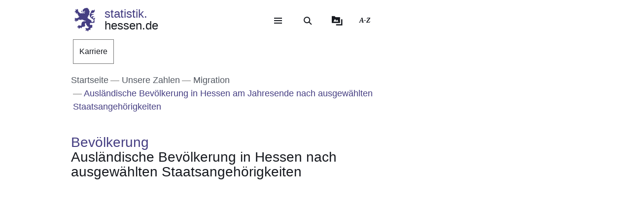

--- FILE ---
content_type: text/html; charset=UTF-8
request_url: https://statistik.hessen.de/unsere-zahlen/bevoelkerung/auslaendische-bevoelkerung-in-hessen-am-jahresende-nach-ausgewaehlten-staatsangehoerigkeiten
body_size: 30870
content:
<!DOCTYPE html>
<html lang="de" dir="ltr" prefix="content: http://purl.org/rss/1.0/modules/content/  dc: http://purl.org/dc/terms/  foaf: http://xmlns.com/foaf/0.1/  og: http://ogp.me/ns#  rdfs: http://www.w3.org/2000/01/rdf-schema#  schema: http://schema.org/  sioc: http://rdfs.org/sioc/ns#  sioct: http://rdfs.org/sioc/types#  skos: http://www.w3.org/2004/02/skos/core#  xsd: http://www.w3.org/2001/XMLSchema# ">
  <head>
    <meta http-equiv="X-UA-Compatible" content="IE=edge,chrome=1" />
    <meta charset="utf-8" />
<noscript><style>form.antibot * :not(.antibot-message) { display: none !important; }</style>
</noscript><style>/* @see https://github.com/aFarkas/lazysizes#broken-image-symbol */.js img.lazyload:not([src]) { visibility: hidden; }/* @see https://github.com/aFarkas/lazysizes#automatically-setting-the-sizes-attribute */.js img.lazyloaded[data-sizes=auto] { display: block; width: 100%; }</style>
<meta name="description" content="Ausländische Bevölkerung in Hessen am nach ausgewählten Staatsangehörigkeiten" />
<meta name="keywords" content="Bevölkerung,Staatsangehörigkeit" />
<link rel="canonical" href="https://statistik.hessen.de/unsere-zahlen/migration/auslaendische-bevoelkerung-in-hessen-am-jahresende-nach-ausgewaehlten-staatsangehoerigkeiten" />
<link rel="icon" href="https://statistik.hessen.de/sites/statistik.hessen.de/files/styles/icon_64/public/favicon/favicon.png?itok=pBYp8y_e" />
<link rel="icon" sizes="16x16" href="https://statistik.hessen.de/sites/statistik.hessen.de/files/styles/icon_16/public/favicon/favicon.png?itok=HV-_t1c1" />
<link rel="icon" sizes="32x32" href="https://statistik.hessen.de/sites/statistik.hessen.de/files/styles/icon_32/public/favicon/favicon.png?itok=crxrypaY" />
<link rel="icon" sizes="96x96" href="https://statistik.hessen.de/sites/statistik.hessen.de/files/styles/icon_96/public/favicon/favicon.png?itok=VrnAD0kI" />
<link rel="icon" sizes="192x192" href="https://statistik.hessen.de/sites/statistik.hessen.de/files/styles/icon_192/public/favicon/favicon.png?itok=FP7c6lLy" />
<link rel="apple-touch-icon" href="https://statistik.hessen.de/sites/statistik.hessen.de/files/styles/icon_60/public/favicon/favicon.png?itok=NKc1GY1e" />
<link rel="apple-touch-icon" sizes="72x72" href="https://statistik.hessen.de/sites/statistik.hessen.de/files/styles/icon_72/public/favicon/favicon.png?itok=8bpNQqGd" />
<link rel="apple-touch-icon" sizes="76x76" href="https://statistik.hessen.de/sites/statistik.hessen.de/files/styles/icon_76/public/favicon/favicon.png?itok=TvZjJdTk" />
<link rel="apple-touch-icon" sizes="114x114" href="https://statistik.hessen.de/sites/statistik.hessen.de/files/styles/icon_114/public/favicon/favicon.png?itok=nZDpU72g" />
<link rel="apple-touch-icon" sizes="120x120" href="https://statistik.hessen.de/sites/statistik.hessen.de/files/styles/icon_120/public/favicon/favicon.png?itok=4X_3Gj91" />
<link rel="apple-touch-icon" sizes="144x144" href="https://statistik.hessen.de/sites/statistik.hessen.de/files/styles/icon_144/public/favicon/favicon.png?itok=3u6xaHC2" />
<link rel="apple-touch-icon" sizes="152x152" href="https://statistik.hessen.de/sites/statistik.hessen.de/files/styles/icon_152/public/favicon/favicon.png?itok=xshMLhRE" />
<link rel="apple-touch-icon" sizes="180x180" href="https://statistik.hessen.de/sites/statistik.hessen.de/files/styles/icon_180/public/favicon/favicon.png?itok=Y4SdvfI3" />
<link rel="apple-touch-icon-precomposed" href="https://statistik.hessen.de/sites/statistik.hessen.de/files/styles/icon_57/public/favicon/favicon.png?itok=RF2kZZoo" />
<link rel="apple-touch-icon-precomposed" sizes="72x72" href="https://statistik.hessen.de/sites/statistik.hessen.de/files/styles/icon_72/public/favicon/favicon.png?itok=8bpNQqGd" />
<link rel="apple-touch-icon-precomposed" sizes="76x76" href="https://statistik.hessen.de/sites/statistik.hessen.de/files/styles/icon_76/public/favicon/favicon.png?itok=TvZjJdTk" />
<link rel="apple-touch-icon-precomposed" sizes="114x114" href="https://statistik.hessen.de/sites/statistik.hessen.de/files/styles/icon_114/public/favicon/favicon.png?itok=nZDpU72g" />
<link rel="apple-touch-icon-precomposed" sizes="120x120" href="https://statistik.hessen.de/sites/statistik.hessen.de/files/styles/icon_120/public/favicon/favicon.png?itok=4X_3Gj91" />
<link rel="apple-touch-icon-precomposed" sizes="144x144" href="https://statistik.hessen.de/sites/statistik.hessen.de/files/styles/icon_144/public/favicon/favicon.png?itok=3u6xaHC2" />
<link rel="apple-touch-icon-precomposed" sizes="152x152" href="https://statistik.hessen.de/sites/statistik.hessen.de/files/styles/icon_152/public/favicon/favicon.png?itok=xshMLhRE" />
<link rel="apple-touch-icon-precomposed" sizes="180x180" href="https://statistik.hessen.de/sites/statistik.hessen.de/files/styles/icon_180/public/favicon/favicon.png?itok=Y4SdvfI3" />
<meta property="og:site_name" content="statistik.hessen.de" />
<meta property="og:title" content="Ausländische Bevölkerung in Hessen nach ausgewählten Staatsangehörigkeiten" />
<meta property="og:description" content="Ausländische Bevölkerung in Hessen am nach ausgewählten Staatsangehörigkeiten" />
<meta property="og:image" content="https://statistik.hessen.de/sites/statistik.hessen.de/files/styles/og_image/public/2025-06/c_bev_auslaendische_bevoelkerung-2024_2025-06_1500x844.jpg?itok=4qPdfldH" />
<meta name="Generator" content="Drupal 11 (https://www.drupal.org)" />
<meta name="MobileOptimized" content="width" />
<meta name="HandheldFriendly" content="true" />
<meta name="viewport" content="width=device-width, initial-scale=1.0" />
<meta name="format-detection" content="telephone=no" />
<link rel="alternate" hreflang="de" href="https://statistik.hessen.de/unsere-zahlen/migration/auslaendische-bevoelkerung-in-hessen-am-jahresende-nach-ausgewaehlten-staatsangehoerigkeiten" />

    <title>Ausländische Bevölkerung in Hessen nach ausgewählten Staatsangehörigkeiten | statistik.hessen.de</title>
    <style type="text/css" data-include>
      :root {
        --hw-dark: #342f62;
        --hw-standard: #453e82;
        --hw-kick: #81e3c8;
        --hw-focus: #D62B89;
      }
    </style>
    <link rel="stylesheet" media="all" href="/sites/statistik.hessen.de/files/css/css_0FzSO3GEdy0Ao519k3mXt3DsMbqgc7OS0F7FNEPAebU.css?delta=0&amp;language=de&amp;theme=hw_radix_standard&amp;include=eJxFjVEOwyAMQy9Ex5GiABkwUUBJWMvtRytt-_Oznmx0hXrBSWzxF40jVWKQ5jMWkIScawQ3VFsVKzrLYuMbkw08OpYHvvA06QDGkE8QxRqQw63S1euRIzxH9ZrvCW61TFBCIe7IKmanOkDeEbK_jAu3hduNZjkYGXuS7-O_eYzahytZEgUjU5R269bwB_JuV6Q" />
<link rel="stylesheet" media="all" href="/modules/modified/ableplayer/css/ableplayer.override.min.css?t96bm8" data-include />
<link rel="stylesheet" media="all" href="/sites/statistik.hessen.de/files/css/css_XRZ7_KOaYkAz_viq_FUiqWFT-eeVgjemMDvnGXwYnA0.css?delta=2&amp;language=de&amp;theme=hw_radix_standard&amp;include=eJxFjVEOwyAMQy9Ex5GiABkwUUBJWMvtRytt-_Oznmx0hXrBSWzxF40jVWKQ5jMWkIScawQ3VFsVKzrLYuMbkw08OpYHvvA06QDGkE8QxRqQw63S1euRIzxH9ZrvCW61TFBCIe7IKmanOkDeEbK_jAu3hduNZjkYGXuS7-O_eYzahytZEgUjU5R269bwB_JuV6Q" />
<link rel="stylesheet" media="all" href="/sites/statistik.hessen.de/files/css/css_MfxDFd2EO4R8XTxwbBS8_wIL-hOPmvIwi5JzLmhaGHk.css?delta=3&amp;language=de&amp;theme=hw_radix_standard&amp;include=eJxFjVEOwyAMQy9Ex5GiABkwUUBJWMvtRytt-_Oznmx0hXrBSWzxF40jVWKQ5jMWkIScawQ3VFsVKzrLYuMbkw08OpYHvvA06QDGkE8QxRqQw63S1euRIzxH9ZrvCW61TFBCIe7IKmanOkDeEbK_jAu3hduNZjkYGXuS7-O_eYzahytZEgUjU5R269bwB_JuV6Q" data-include />

        <script src="/themes/custom/hw_radix_standard/src/js/modernizr/modernizr-custom.js?v=3.6.0"></script>


  </head>
  <body class="path-node page-node-type-hw-article" tabindex="-1">
            <div id="skip">
      <nav class="position-fixed sprungmarken bg-gray sr-only" aria-label="Sprungmarken Navigation">
        <ul>
          <li class="position-absolute"><a class="sr-only sr-only-focusable d-none d-xl-inline" href="#header-banner">Direkt zum Kopf der Seite</a></li>
          <li class="position-absolute"><a class="sr-only sr-only-focusable d-xl-none" href="#header-banner-mobile">Direkt zum Kopf der Seite</a></li>
          <li class="position-absolute"><a class="sr-only sr-only-focusable" href="#main-content">Direkt zum Inhalt</a></li>
          <li class="position-absolute"><a class="sr-only sr-only-focusable" href="#footer">Direkt zum Fuß der Seite</a></li>
        </ul>
      </nav>
    </div>

    
      <div class="dialog-off-canvas-main-canvas" data-off-canvas-main-canvas>
    
<div id="page-wrapper" class="page clearfix" tabindex="-1">

    <div class="container px-0">

                      <header id="header-banner" class="d-none d-xl-block" role="banner" tabindex="-1">
            
      

  <div class="block block--hw-radix-standard-branding header-brand position-fixed d-none d-xl-block">

  
    

      

    <span class="visually-hidden">&nbsp;</span>      <a class="navbar-brand nav-brand-small align-items-center d-inline-flex py-1" href="/" title="Zur Startseite">
                                  <svg role="img" xmlns="http://www.w3.org/2000/svg" width="52" height="60" viewBox="0 0 52 60" focusable="false" aria-labelledby="logo-hessenweb-description">
<title id="logo-hessenweb-description">Logo Hessen-Löwe - Hessisches Wappentier - Zur Startseite</title>
  <path id="logo-hessenweb-standard" d="M1083 24.973a2.6 2.6 0 0 1-1.618 1.022c-.982.141-1.838.634-1.673 1.721 0 0-2.4-1.681-2.149-2.741s1.274-1.392 2.33-1.868a2.12 2.12 0 0 0 1.525-2.519s-.214 1.242-1.326 1.334-2.858-.712-3.806-.31a2.364 2.364 0 0 0-1.491 2.78 2.554 2.554 0 0 1-1.386-2.194c-.109-1.647.074-3.219 3.932-4.352s3.206-3.11 3.206-3.11-.148.916-2.04 1.1-2.441-.476-3.971.476l1.017-1.022s-2.326-.432-3.237.729c0 0 .765-2.343 4.261-2.889s5.28-2.47 5.6-4.426a9.791 9.791 0 0 0-.292-4.792 5.779 5.779 0 0 1-3.712 3.365 4.406 4.406 0 0 0 .105-1.973 11.662 11.662 0 0 0-1.671.729c-1.457.7-4.3 1.61-3.607 5.633 0 0-3.545 2.414-3.239 8.006s8.12 9.033 8.12 9.033 2.876 1.868 1.71 4.537-2.111 2.669-5.717 2.669a3.035 3.035 0 0 0-.642-3.922 26.861 26.861 0 0 0-4.667-3.171 26.16 26.16 0 0 1-4.661-3.219 1.17 1.17 0 0 0 .964-.9 3.2 3.2 0 0 1-.892-2.12 4.391 4.391 0 0 0 1.9.312s-.365-2.044.4-2.96a4.066 4.066 0 0 0 .988-2.049h1.929a3.644 3.644 0 0 1-.657-1.829c.071-.768.729-3.585.071-5.048 0 0 1.455-.035 1.824-.511a8.956 8.956 0 0 1-1.714-2.343c-.329-.951-.766-2.12-1.093-2.266 0 0 .947-.587 1.022-1.025 0 0-1.821-1.061-2.222-1.392s-.548-.326-.548-.326 1.056-.44 1-1a3.52 3.52 0 0 1-2.091-.569 2.235 2.235 0 0 0-.506-1.022 1.564 1.564 0 0 0-2.151-.222s-2.036-.365-2.619.366c0 0-4.262-.035-4.949 2.56 0 0-3.052.881-2.4 3.182a1.984 1.984 0 0 0 1.49 2.634 1.748 1.748 0 0 0 2.364-1.609s1.683.109 2.009 1.462c.022.088.041.176.057.261a10.033 10.033 0 0 0-4.241.507c-2.3.805-2.947.37-3.475-.159s-.526-1.369.311-2.255a1.539 1.539 0 0 0-2.153.916c-.731 1.9 1.1 2.921 2.587 2.925 1.632 0 2.473-.587 4.115-.951a7.222 7.222 0 0 1 2.877-.1 1.05 1.05 0 0 1-.982.939c-.769.074-1.684-.393-2.459.018a1.038 1.038 0 0 0 .262 1.767c.813.317 1.175-.578 1.736-.449a.823.823 0 0 1 .565 1c-.154.493-1.456 1.72-3.966-.144a3.782 3.782 0 0 0-1.421-.731v1.757a2.908 2.908 0 0 1-2.658-1.106s-1.32.347-1.33 1.417a11.816 11.816 0 0 1-4.678-2.8 26.678 26.678 0 0 1-2.872-3.584 1.649 1.649 0 0 1 .038-1.966 1.109 1.109 0 0 0-.477-1.617s-.379-1.334-1.539-1.432a2.032 2.032 0 0 0-1.773.736s1.07.581 1 1.01a1.247 1.247 0 0 1-.4.655.924.924 0 0 0-.964-.749s-1-1.381-2.258-.622a1.7 1.7 0 0 0-.692 1.462s1.2-.109 1.165.218a1.132 1.132 0 0 0-.14 1.388 2.205 2.205 0 0 0 1.014.77s-1.356-.365-1.82.44a1.845 1.845 0 0 0-1.574 2.255 3.683 3.683 0 0 0 .811 1.364s-.163-1.133.71-1.244a1.221 1.221 0 0 0 1.4.405 1.114 1.114 0 0 0 .544 1.572 1.155 1.155 0 0 1-1.131.585s.916 1.559 2 1.262a2.485 2.485 0 0 0 1.274-1.262l.274-.273s2.122 3.161 1.644 4.99c0 0 1.185.255 1.575-.511 0 0 .622 2.449-.327 3.728 0 0 1.565.55 2.074-.476 0 0 1.237 1.757-.363 2.049l.291.77a16.042 16.042 0 0 1-4.625 2.379c-2.185.546-2.16 1.045-3.024.144-.684-.715-1.057-.257-1.057-.257a1.962 1.962 0 0 0-2.694 1.279s1.2-.07 1.35.292c0 0-.136 1.043.619 1.135 0 0-1.354.12-1.164 1.374 0 0-1.941.881.253 3.048 0 0 .182-1.133.656-1.207 0 0 .447.358.765 0a1.367 1.367 0 0 0 .327 1.9s-.252 1.388 1.586 1.589a3.421 3.421 0 0 1 .31-1.48 1.163 1.163 0 0 0 .948-1.283.789.789 0 0 1 .182-.7s.254.877 1.055.659a5.121 5.121 0 0 0 .656 1.131s1.2-.467 1.164-1.5a1.249 1.249 0 0 0 .509-1.942 4.19 4.19 0 0 1 4.659.657.821.821 0 0 0 .774-.877s1.327.493 1.353 1.362c0 0 1.3-.472 1.229-1.568 0 0 2.258-.329 2.585.842a1.156 1.156 0 0 0 .728-1.17s2.147 3.182 8.664 3.767l-.6.6-.2.2s-4.894-.259-6.956.8-3.472 1.846-3.812 6.078a3.1 3.1 0 0 1-.735 2.3s.4.659.946.659a3.442 3.442 0 0 1-2.332 1.392c-1.677.294-1.964.1-2.235-.277a.917.917 0 0 0-1.3-.329 1.8 1.8 0 0 0-.766-.423 1.573 1.573 0 0 0-1.891 1.649s.947-.257 1.235 0l.147.657s-1.464-.731-2.033.405c0 0-2.953.731-.843 3.547 0 0 .33-1.17 1.075-1.075a1.083 1.083 0 0 0 1.148.27s-.819 1.189.256 1.829a2.074 2.074 0 0 0 1.126 1.61s.948-.44 1.074-1.078a1.759 1.759 0 0 0 1.547-2.067 3.232 3.232 0 0 0 .838-.257s.035.877 1.291 1.3a.866.866 0 0 1 0 1s2.019 0 1.8-1.5c0 0 .693-.292.509-1.392 0 0 2.476-.768 2.984-1.427l.474.846s1.365-.493 1.747-1.318l.184 1.533s3.2-2.174 3.022-4.5c-.161-2.083-.872-2.56-.836-3.256a2.629 2.629 0 0 1 3.132-2.047 6.4 6.4 0 0 0 1.016 4.5c1.456 1.825 2.511 2.669 2.511 3.326v1.061s1.311-.4 1.386-.694c0 0 .509 1.868 1.418 1.9a4.848 4.848 0 0 1 1.131-1.536 5.4 5.4 0 0 1-1.414 3.383c-1.227 1.054-2.011 1.409-3.25 1.151a1.371 1.371 0 0 0-1.639-.476 1.981 1.981 0 0 0-2.473.733 2.473 2.473 0 0 0 0 1.938s.691-1.022 1.128-.8c0 0 0 .731.62.805a1.338 1.338 0 0 0-.769 1.827s-1.893 1.17 0 2.889c0 0 .071-.8 1.329-1.334a1.693 1.693 0 0 0 1.618-.275l.8.807a3.021 3.021 0 0 1 .583 1.833s1.712-.7 1.673-1.9a1.507 1.507 0 0 0 .986-1.792s.948-.292.8-1.133a1.122 1.122 0 0 0 1.455.4s.982.44.964.969a1.635 1.635 0 0 0 1.036-2.137 1.219 1.219 0 0 0-.435-1.757s1.455-1.207 1.6-1.938c0 0 .573.8.938.8a1.606 1.606 0 0 0 .737-1.318 1.869 1.869 0 0 0 2.513-.7s-1.13-.511-.509-2.632c0 0 .947-2.46-.444-3.251-1.216-.7-1.819-.557-3.161-.041 0 0-2.7.923-2.548-2.925a3.677 3.677 0 0 1 2-2.819 6.789 6.789 0 0 0 5.825 0s1.821.816 2.842-.035c1.146-.958 1.6-2.047 2.272-2.357 0 0-1.364-.768-1.911-.384 0 0 1.056-1.025.692-3.841s.655-2.671 1.219-3.658a3.74 3.74 0 0 0 .005-2.59" transform="translate(-1031.253)" style="fill:#003593"/>
</svg>

                                      <p class="p-reboot align-self-center col"><span class="site-name-prefix">statistik.</span><br>hessen.de</p>
      </a>
  
  
  </div>

  <div class="block block--hw-radix-standard-meta-menu">

  
    <div style="display:none"><?xml version="1.0" encoding="UTF-8"?>
<svg xmlns="http://www.w3.org/2000/svg" xmlns:xlink="http://www.w3.org/1999/xlink" id="meta-navigation-icon-map" aria-hidden="true" style="position: absolute; width: 0; height: 0; overflow: hidden;" version="1.1">
  <defs>
    <symbol id="icon-meta-navigationicon_barrierefreiheit" viewBox="0 0 33 32">
      <path fill="currentColor" d="M30.298 10.902c-0.11-0.935-0.898-1.653-1.853-1.653-0.078 0-0.155 0.005-0.23 0.014l0.009-0.001-4.2 0.573-0.868 0.134-0.56 0.091c-0.441 0.090-0.954 0.15-1.479 0.165l-0.013 0c-0.276 0.018-0.598 0.028-0.923 0.028-0.892 0-1.766-0.076-2.617-0.223l0.091 0.013c-1.54-0.243-3.106-0.434-4.62-0.655l-0.946-0.126c-0.081-0.012-0.174-0.019-0.269-0.019-0.94 0-1.72 0.688-1.863 1.588l-0.001 0.011c-0.011 0.077-0.017 0.166-0.017 0.257 0 0.952 0.696 1.742 1.606 1.889l0.011 0.001 1.735 0.3 1.488 0.174 2.295 0.321v0.1c0.008 0.13 0.013 0.281 0.013 0.434s-0.005 0.304-0.014 0.455l0.001-0.021c-0.091 1.050-0.187 2.108-0.291 3.15v0.386c-0.024 0.499-0.102 0.97-0.228 1.42l0.011-0.045c-0.408 1.336-0.868 2.69-1.3 4l-0.11 0.347c-0.030 0.1-0.8 2.477-0.868 2.681-0.059 0.184-0.092 0.395-0.092 0.614 0 0.339 0.081 0.659 0.224 0.942l-0.005-0.012c0.223 0.365 0.592 0.621 1.024 0.689l0.008 0.001 0.217 0.039c0.138 0.036 0.303 0.063 0.471 0.077l0.011 0.001h0.056c0.803-0.001 1.487-0.508 1.751-1.219l0.004-0.013c0.182-0.516 0.36-1.059 0.529-1.579l0.716-2.169 0.2-0.612c0.226-0.7 0.46-1.423 0.681-2.143l1.327 4.013c0.226 0.72 0.482 1.5 0.8 2.438 0.157 0.473 0.493 0.85 0.926 1.058l0.011 0.005c0.238 0.122 0.52 0.193 0.818 0.193 0.206 0 0.404-0.034 0.588-0.097l-0.013 0.004c0.779-0.244 1.335-0.959 1.335-1.804 0-0.195-0.030-0.383-0.084-0.56l0.004 0.013c-0.078-0.221-0.169-0.477-0.243-0.742l-1.462-4.477c-0.31-0.765-0.536-1.654-0.638-2.58l-0.004-0.045c-0.065-0.829-0.121-1.432-0.169-1.844-0.035-0.295-0.061-0.56-0.082-0.846-0.022-0.2-0.039-0.434-0.065-0.664-0.039-0.573-0.039-1.15-0.039-1.583l5.54-0.785c0.963-0.119 1.701-0.932 1.701-1.917 0-0.067-0.003-0.133-0.010-0.199l0.001 0.008zM22.871 12.802c-0.438 0.012-0.789 0.37-0.789 0.811 0 0.029 0.002 0.058 0.005 0.087l-0-0.004c0 0.239 0 0.495 0.026 0.764s0.035 0.625 0.035 0.963l0.143 1.527 0.065 0.542c0.059 0.374 0.098 0.813 0.108 1.259l0 0.012c0.124 1.076 0.373 2.056 0.735 2.98l-0.028-0.080 1.466 4.416c0.035 0.121 0.074 0.243 0.113 0.364s0.082 0.243 0.117 0.364v0.030c0.021 0.073 0.034 0.157 0.034 0.244 0 0.162-0.043 0.314-0.118 0.446l0.002-0.004c-0.186 0.296-0.511 0.489-0.881 0.489-0.12 0-0.235-0.020-0.342-0.058l0.007 0.002c-0.204-0.11-0.358-0.289-0.432-0.506l-0.002-0.006c-0.165-0.486-0.325-0.98-0.482-1.458-0.108-0.33-0.213-0.655-0.321-0.976l-1.5-4.573c-0.213-0.59-0.642-0.638-0.868-0.577-0.282 0.088-0.501 0.3-0.598 0.571l-0.002 0.006c-0.187 0.551-0.364 1.1-0.547 1.653s-0.356 1.106-0.542 1.653l-0.596 1.866c-0.1 0.308-0.2 0.6-0.3 0.868s-0.234 0.664-0.334 1c-0.147 0.577-0.829 0.664-1.241 0.577-0.24-0.029-0.441-0.171-0.553-0.369l-0.002-0.004c-0.028-0.098-0.044-0.21-0.044-0.327 0-0.221 0.058-0.428 0.16-0.607l-0.003 0.006 0.243-0.6 0.586-1.835 0.174-0.521c0.408-1.249 0.833-2.547 1.232-3.835 0.131-0.459 0.222-0.994 0.255-1.545l0.001-0.021v-0.373c0.117-1.076 0.217-2.169 0.295-3.189v-1.217c0-0.007 0-0.015 0-0.023 0-0.395-0.305-0.719-0.692-0.749l-0.003-0-2.438-0.33-1.575-0.221-1.735-0.256c-0.46-0.072-0.807-0.465-0.807-0.939 0-0.040 0.003-0.080 0.007-0.12l-0 0.005c0.082-0.435 0.458-0.761 0.911-0.764h0c0.021-0.002 0.046-0.003 0.072-0.003s0.050 0.001 0.075 0.003l-0.003-0 1.4 0.187c1.367 0.187 2.776 0.382 4.147 0.655 0.785 0.139 1.69 0.218 2.613 0.218 0.373 0 0.744-0.013 1.111-0.039l-0.049 0.003c0.707-0.048 1.414-0.152 2.139-0.269l0.868-0.121 1.735-0.3 2.382-0.334c0.016-0.001 0.035-0.002 0.054-0.002 0.376 0 0.699 0.225 0.844 0.547l0.002 0.006c0.052 0.109 0.082 0.237 0.082 0.373 0 0.266-0.117 0.505-0.302 0.668l-0.001 0.001c-0.142 0.107-0.314 0.181-0.502 0.207l-0.006 0.001z"></path>
      <path fill="currentColor" d="M6.070 14.464h6.486c1.105 0 2 0.895 2 2v6.486c0 1.105-0.895 2-2 2h-6.486c-1.105 0-2-0.895-2-2v-6.486c0-1.105 0.895-2 2-2z"></path>
      <path fill="#fff" d="M10.916 23.228h-2.6c-0.001 0-0.003 0-0.005 0-0.114 0-0.219-0.045-0.295-0.118l0 0c-0.071-0.079-0.114-0.185-0.114-0.3s0.043-0.221 0.114-0.3l-0 0c0.068-0.045 0.152-0.072 0.243-0.072 0.020 0 0.040 0.001 0.060 0.004l-0.002-0h0.87v-3.223h-0.855c-0.118-0.001-0.224-0.050-0.3-0.128l-0-0c-0.071-0.079-0.115-0.184-0.115-0.3s0.044-0.221 0.115-0.3l-0 0c0.076-0.078 0.182-0.127 0.3-0.128h1.295c0.118 0.001 0.224 0.050 0.3 0.128l0 0c0.071 0.071 0.115 0.169 0.115 0.277 0 0.008-0 0.016-0.001 0.024l0-0.001v3.653h0.859c0.233 0.008 0.421 0.195 0.428 0.427l0 0.001c0 0.002 0 0.004 0 0.007 0 0.116-0.049 0.22-0.128 0.293l-0 0c-0.061 0.039-0.136 0.061-0.216 0.061-0.024 0-0.047-0.002-0.069-0.006l0.002 0zM9.18 16.167h0.449c0.004-0 0.010-0 0.015-0 0.111 0 0.211 0.044 0.285 0.114l-0-0c0.071 0.076 0.114 0.178 0.114 0.291 0 0.003-0 0.006-0 0.010v-0 0.356c0 0.004 0 0.010 0 0.015 0 0.228-0.185 0.413-0.413 0.413-0.002 0-0.003 0-0.005-0h-0.449c-0 0-0.001 0-0.001 0-0.122 0-0.232-0.049-0.313-0.128l0 0c-0.072-0.075-0.117-0.177-0.118-0.289v-0.367c0.001-0.118 0.050-0.224 0.128-0.3l0-0c0.072-0.070 0.171-0.114 0.279-0.114 0.009 0 0.017 0 0.026 0.001l-0.001-0z"></path>
      <path fill="currentColor" d="M20.143 8.789c-0 0-0.001 0-0.001 0-1.653 0-2.997-1.32-3.036-2.963l-0-0.004c0-0.003-0-0.008-0-0.012 0-0.838 0.331-1.599 0.869-2.158l-0.001 0.001c0.094-0.087 0.22-0.14 0.358-0.14s0.264 0.053 0.358 0.14l-0-0c0.087 0.093 0.14 0.218 0.14 0.356s-0.053 0.263-0.14 0.356l0-0c-0.354 0.363-0.572 0.86-0.572 1.408 0 1.114 0.903 2.017 2.017 2.017s2.017-0.903 2.017-2.017c0-0.567-0.234-1.080-0.611-1.446l-0-0c-0.35-0.349-0.833-0.564-1.366-0.564-0.012 0-0.024 0-0.036 0l0.002-0c-0.013 0.001-0.029 0.002-0.044 0.002-0.271 0-0.49-0.219-0.49-0.49s0.219-0.49 0.49-0.49c0.016 0 0.031 0.001 0.046 0.002l-0.002-0c1.657 0 3 1.343 3 3s-1.343 3-3 3v0z"></path>
    </symbol>
    <symbol id="icon-meta-navigationicon_gebaerdensprache" viewBox="0 0 32 32">
      <path fill="currentColor" d="M18.36 28.968c-0.001 0-0.002 0-0.002 0-0.12 0-0.236-0.014-0.348-0.040l0.010 0.002-5.611-1.342c-0.22-0.056-0.38-0.252-0.38-0.486 0-0.277 0.224-0.501 0.501-0.501 0.043 0 0.085 0.005 0.124 0.016l-0.003-0.001 5.585 1.354c0.033 0.008 0.071 0.012 0.11 0.012 0.277 0 0.502-0.225 0.502-0.502 0-0.238-0.166-0.438-0.389-0.489l-0.003-0.001-3.272-0.885c-0.216-0.059-0.372-0.253-0.372-0.483 0-0.041 0.005-0.082 0.015-0.12l-0.001 0.003c0.058-0.222 0.257-0.383 0.493-0.383 0.032 0 0.064 0.003 0.095 0.009l-0.003-0 4.736 0.9c0.019 0.002 0.041 0.003 0.063 0.003 0.318 0 0.576-0.258 0.576-0.576 0-0.283-0.204-0.519-0.474-0.567l-0.003-0.001-4.589-0.987c-0.255-0.025-0.452-0.239-0.452-0.498 0-0.276 0.224-0.5 0.5-0.5 0.036 0 0.072 0.004 0.106 0.011l-0.003-0.001 5.442 0.488c0.038 0.008 0.082 0.013 0.127 0.013 0.195 0 0.368-0.088 0.484-0.227l0.001-0.001c0.088-0.106 0.142-0.244 0.142-0.395 0-0.088-0.018-0.172-0.052-0.248l0.002 0.004c-0.092-0.21-0.29-0.358-0.525-0.377l-0.002-0-5.54-0.4c-0.276 0-0.5-0.224-0.5-0.5s0.224-0.5 0.5-0.5v0l5.015-0.229c0.005 0 0.010 0 0.015 0 0.137 0 0.262-0.054 0.354-0.142l-0 0c0.095-0.091 0.153-0.219 0.153-0.36 0-0.271-0.215-0.491-0.483-0.5l-0.001-0-8.279-0.128c-0.192-0.002-0.358-0.112-0.441-0.272l-0.001-0.003c-0.033-0.065-0.053-0.142-0.053-0.224 0-0.11 0.036-0.212 0.096-0.295l-0.001 0.001 2.3-3.2c0.1-0.128 0.377-0.5 0.109-0.784-0.093-0.102-0.227-0.166-0.376-0.166-0.13 0-0.248 0.049-0.338 0.129l0.001-0-5.354 4.787c-0.758 0.729-1.229 1.752-1.229 2.884 0 1.656 1.006 3.077 2.441 3.685l0.026 0.010c0.203 0.067 0.347 0.255 0.347 0.476 0 0.276-0.224 0.5-0.5 0.5-0.082 0-0.159-0.020-0.227-0.054l0.003 0.001c-1.819-0.775-3.071-2.548-3.071-4.613 0-1.418 0.59-2.697 1.538-3.607l0.002-0.002 5.355-4.794c0.269-0.259 0.636-0.418 1.040-0.418 0.829 0 1.502 0.672 1.502 1.502 0 0.426-0.177 0.81-0.462 1.084l-0.001 0-1.725 2.4 7.306 0.11c0.826 0.003 1.494 0.674 1.494 1.5 0 0.489-0.234 0.923-0.596 1.197l-0.004 0.003c0.667 0.21 1.142 0.823 1.142 1.547 0 0.894-0.725 1.619-1.619 1.619-0.006 0-0.012-0-0.018-0h0.001c0.246 0.276 0.396 0.641 0.396 1.041 0 0.278-0.073 0.54-0.2 0.767l0.004-0.008c-0.276 0.492-0.795 0.82-1.39 0.82-0.088 0-0.175-0.007-0.259-0.021l0.009 0.001-0.2-0.038c0.055 0.149 0.087 0.321 0.087 0.5 0 0.82-0.664 1.484-1.484 1.484-0.004 0-0.008 0-0.011-0h0.001z"></path>
      <path fill="currentColor" d="M19.128 16.191c-0.002 0-0.004 0-0.006 0-0.276 0-0.5-0.224-0.5-0.5 0-0.175 0.090-0.328 0.225-0.418l0.002-0.001 3.429-2.251c0.126-0.091 0.206-0.236 0.206-0.401 0-0.108-0.035-0.209-0.094-0.29l0.001 0.001c-0.093-0.129-0.244-0.213-0.413-0.213-0.107 0-0.206 0.033-0.288 0.090l0.002-0.001-2.855 1.827c-0.081 0.055-0.181 0.088-0.289 0.088-0.176 0-0.331-0.088-0.424-0.222l-0.001-0.002c-0.056-0.080-0.089-0.18-0.089-0.287 0-0.175 0.088-0.329 0.223-0.421l0.002-0.001 3.851-2.892c0.078-0.097 0.126-0.222 0.126-0.357 0-0.142-0.052-0.272-0.137-0.371l0.001 0.001c-0.107-0.125-0.265-0.203-0.441-0.203-0.103 0-0.199 0.027-0.283 0.074l0.003-0.002-3.814 2.735c-0.082 0.058-0.183 0.092-0.293 0.092-0.165 0-0.312-0.078-0.406-0.2l-0.001-0.001c-0.071-0.086-0.113-0.196-0.113-0.317 0-0.146 0.062-0.277 0.162-0.369l0-0 4.006-3.687c0.14-0.115 0.228-0.287 0.228-0.481 0-0.154-0.056-0.295-0.149-0.403l0.001 0.001c-0.116-0.133-0.286-0.216-0.475-0.216-0.155 0-0.297 0.056-0.406 0.149l0.001-0.001-4 3.819c-0.094 0.102-0.228 0.166-0.378 0.166-0.131 0-0.251-0.049-0.342-0.131l0 0c-0.104-0.092-0.169-0.226-0.169-0.375 0-0.131 0.051-0.251 0.134-0.34l-0 0 3.183-3.852c0.089-0.093 0.143-0.218 0.143-0.357 0-0.006-0-0.013-0-0.019l0 0.001c-0.004-0.139-0.066-0.262-0.162-0.349l-0-0c-0.090-0.079-0.208-0.127-0.338-0.127-0.149 0-0.283 0.063-0.376 0.165l-0 0-5.622 6.024c-0.092 0.101-0.224 0.165-0.371 0.165-0.241 0-0.442-0.171-0.489-0.398l-0.001-0.003-0.846-3.837c-0.030-0.15-0.147-0.608-0.514-0.608v0c-0.002-0-0.004-0-0.006-0-0.276 0-0.5 0.224-0.5 0.5 0 0 0 0 0 0v0l-0.019 7.15c-0.017 0.271-0.234 0.486-0.505 0.5l-0.001 0c-0.001 0-0.001 0-0.002 0-0.138 0-0.264-0.056-0.354-0.147v0c-0.090-0.090-0.146-0.215-0.146-0.353 0-0.001 0-0.001 0-0.002v0l0.020-7.125c0.003-0.829 0.676-1.5 1.505-1.5 0.002 0 0.004 0 0.005 0h-0c0.789 0.019 1.431 0.623 1.51 1.393l0.001 0.007 0.634 2.892 4.977-5.342c0.278-0.301 0.675-0.489 1.116-0.489 0.391 0 0.747 0.148 1.016 0.39l-0.001-0.001c0.289 0.258 0.477 0.625 0.5 1.035l0 0.004c0.003 0.032 0.004 0.069 0.004 0.107s-0.002 0.075-0.005 0.112l0-0.005c0.235-0.137 0.518-0.218 0.82-0.218 0.042 0 0.084 0.002 0.126 0.005l-0.006-0c0.844 0.075 1.502 0.779 1.502 1.636 0 0.413-0.152 0.79-0.403 1.078l0.002-0.002c0.682 0.005 1.261 0.44 1.481 1.047l0.003 0.011c0.056 0.155 0.089 0.334 0.089 0.52 0 0.494-0.229 0.935-0.586 1.223l-0.003 0.002-0.162 0.124c0.267 0.116 0.488 0.295 0.65 0.52l0.003 0.005c0.17 0.239 0.272 0.538 0.272 0.86 0 0.51-0.255 0.96-0.645 1.23l-3.45 2.257c-0.077 0.051-0.172 0.082-0.274 0.082-0.003 0-0.006-0-0.009-0h0z"></path>
    </symbol>
    <symbol id="icon-meta-navigationicon_leichte_sprache" viewBox="0 0 32 32">
      <path fill="currentColor" d="M15.58 29c-0.14-0-0.27-0.045-0.375-0.121l0.002 0.001-9.955-7.1c-0.153-0.106-0.252-0.281-0.252-0.479 0-0.003 0-0.006 0-0.010v0-13.028c0.004-0.235 0.142-0.436 0.341-0.531l0.004-0.002c0.081-0.040 0.177-0.064 0.278-0.064 0.141 0 0.271 0.046 0.376 0.123l9.581 6.842 9.583-6.843c0.104-0.074 0.234-0.118 0.373-0.118 0.101 0 0.197 0.023 0.283 0.064l-0.004-0.002c0.203 0.095 0.341 0.296 0.345 0.53v13.027c-0.019 0.332-0.294 0.595-0.629 0.595s-0.61-0.262-0.629-0.593l-0-0.002v-11.84l-8.949 6.395c-0.104 0.075-0.233 0.12-0.373 0.12s-0.27-0.045-0.375-0.121l0.002 0.001-8.949-6.395v11.539l9.322 6.657 6.6-4.691c0.095-0.058 0.21-0.093 0.333-0.093 0.202 0 0.382 0.093 0.5 0.238l0.001 0.001c0.076 0.097 0.122 0.22 0.122 0.355 0 0.179-0.082 0.339-0.21 0.445l-0.001 0.001-6.968 4.975c-0.104 0.077-0.235 0.123-0.377 0.123-0 0-0.001 0-0.001 0h0z"></path>
      <path fill="currentColor" d="M20.558 8.852c-0.005 0-0.012 0-0.018 0-0.329 0-0.596-0.261-0.607-0.587l-0-0.001c-0.212-2.236-2.081-3.972-4.355-3.972s-4.143 1.736-4.354 3.955l-0.001 0.018c0.001 0.014 0.002 0.030 0.002 0.047 0 0.216-0.118 0.404-0.293 0.503l-0.003 0.002c-0.094 0.055-0.207 0.087-0.328 0.087s-0.233-0.032-0.331-0.089l0.003 0.002c-0.178-0.101-0.296-0.289-0.296-0.504 0-0.016 0.001-0.033 0.002-0.049l-0 0.002c0.153-2.97 2.599-5.32 5.593-5.32s5.44 2.35 5.592 5.306l0.001 0.014c-0.007 0.326-0.273 0.588-0.6 0.588-0.003 0-0.005 0-0.008-0h0z"></path>
      <path fill="currentColor" d="M13.092 23.066c-0 0-0.001 0-0.001 0-0.139 0-0.269-0.044-0.374-0.119l0.002 0.001-4.974-3.51c-0.15-0.102-0.248-0.273-0.248-0.466 0-0.134 0.047-0.257 0.125-0.353l-0.001 0.001c0.12-0.143 0.298-0.233 0.497-0.233 0.139 0 0.268 0.044 0.374 0.119l-0.002-0.001 4.978 3.509c0.151 0.103 0.249 0.274 0.249 0.468 0 0.134-0.046 0.256-0.124 0.353l0.001-0.001c-0.116 0.143-0.292 0.233-0.489 0.233-0.005 0-0.009-0-0.014-0h0.001z"></path>
      <path fill="currentColor" d="M13.092 19.516c-0 0-0.001 0-0.001 0-0.139 0-0.269-0.044-0.374-0.119l0.002 0.001-4.974-3.51c-0.15-0.102-0.248-0.273-0.248-0.466 0-0.134 0.047-0.257 0.125-0.353l-0.001 0.001c0.12-0.143 0.298-0.233 0.497-0.233 0.139 0 0.268 0.044 0.374 0.119l-0.002-0.001 4.978 3.509c0.151 0.103 0.249 0.274 0.249 0.468 0 0.134-0.046 0.256-0.124 0.353l0.001-0.001c-0.116 0.143-0.292 0.233-0.489 0.233-0.005 0-0.009-0-0.014-0h0.001z"></path>
      <path fill="currentColor" d="M18.069 19.516c-0.004 0-0.008 0-0.012 0-0.196 0-0.372-0.090-0.487-0.231l-0.001-0.001c-0.077-0.096-0.123-0.218-0.123-0.352 0-0.194 0.098-0.365 0.247-0.467l0.002-0.001 4.978-3.509c0.104-0.073 0.232-0.117 0.372-0.117 0.2 0 0.378 0.090 0.497 0.232l0.001 0.001c0.077 0.095 0.124 0.218 0.124 0.352 0 0.193-0.097 0.364-0.246 0.465l-0.002 0.001-4.976 3.509c-0.104 0.074-0.233 0.118-0.372 0.118-0 0-0.001 0-0.001 0h0z"></path>
    </symbol>
    <symbol id="icon-meta-navigationiconicon_social_media" viewBox="0 0 32 32">
      <path fill="currentColor" d="M19.627 16.176c0.001 0.033 0.002 0.071 0.002 0.11 0 1.816-1.454 3.293-3.261 3.329l-0.003 0c-0.056 0.004-0.122 0.006-0.189 0.006-0.881 0-1.68-0.354-2.261-0.927l0 0c-0.127-0.092-0.208-0.239-0.208-0.406s0.081-0.314 0.207-0.405l0.001-0.001c0.092-0.127 0.239-0.208 0.406-0.208s0.314 0.081 0.405 0.207l0.001 0.001c0.407 0.379 0.955 0.611 1.557 0.611s1.15-0.233 1.558-0.613l-0.001 0.001c0.379-0.407 0.611-0.955 0.611-1.557s-0.233-1.15-0.613-1.558l0.001 0.001c-0.408-0.376-0.956-0.607-1.557-0.607s-1.149 0.231-1.559 0.609l0.002-0.001c-0.39 0.379-0.637 0.904-0.65 1.487l-0 0.002c-0.013 0.292-0.239 0.528-0.526 0.555l-0.002 0c-0.292-0.013-0.528-0.239-0.555-0.526l-0-0.002c-0.001-0.025-0.001-0.054-0.001-0.083 0-1.821 1.45-3.304 3.259-3.356l0.005-0c0.041-0.002 0.088-0.003 0.136-0.003 1.787 0 3.236 1.449 3.236 3.236 0 0.034-0.001 0.068-0.002 0.102l0-0.005z"></path>
      <path fill="currentColor" d="M26.155 17.223l-3.087 0.948c-0.021 0.127-0.059 0.24-0.111 0.345l0.003-0.007c-0.043 0.139-0.089 0.256-0.142 0.368l0.007-0.016c0 0.122-0.108 0.244-0.162 0.338l-0.149 0.325 1.5 2.856c-0.12 0.168-0.235 0.314-0.358 0.454l0.006-0.007-0.406 0.42-0.406 0.406-0.46 0.393-2.856-1.543-0.325 0.149-0.325 0.162-0.366 0.135-0.338 0.108-0.946 3.083c-0.043 0.007-0.092 0.011-0.142 0.011s-0.099-0.004-0.147-0.012l0.005 0.001h-1.733c-0.043 0.007-0.092 0.011-0.142 0.011s-0.099-0.004-0.147-0.012l0.005 0.001-0.885-3.082-0.338-0.108-0.362-0.136-0.325-0.162-0.325-0.149-2.923 1.543-0.46-0.393-0.406-0.406-0.406-0.42c-0.117-0.133-0.232-0.279-0.34-0.43l-0.012-0.017 1.5-2.816c-0.023-0.139-0.075-0.263-0.151-0.369l0.002 0.003c-0.054-0.108-0.108-0.217-0.162-0.338-0.046-0.096-0.092-0.213-0.13-0.333l-0.005-0.019c-0.024-0.127-0.061-0.241-0.112-0.347l0.004 0.009-3.086-0.947c-0.007-0.039-0.011-0.083-0.011-0.128s0.004-0.090 0.011-0.133l-0.001 0.005c0.003-0.045 0.005-0.097 0.005-0.15s-0.002-0.105-0.005-0.157l0 0.007c-0.003-0.045-0.005-0.097-0.005-0.15s0.002-0.105 0.005-0.157l-0 0.007v-0.6c-0.003-0.041-0.005-0.088-0.005-0.136s0.002-0.095 0.006-0.142l-0 0.006c0.003-0.045 0.005-0.097 0.005-0.15s-0.002-0.105-0.005-0.157l0 0.007c-0.007-0.043-0.011-0.092-0.011-0.142s0.004-0.099 0.012-0.147l-0.001 0.005 3.087-0.871c0.021-0.127 0.059-0.24 0.111-0.345l-0.003 0.007c0.041-0.122 0.081-0.244 0.135-0.366 0.058-0.133 0.112-0.239 0.171-0.343l-0.009 0.018 0.145-0.323-1.5-2.924c0.108-0.162 0.23-0.311 0.352-0.46l0.406-0.406c0.122-0.135 0.271-0.271 0.406-0.406 0.136-0.128 0.287-0.244 0.448-0.345l0.012-0.007 2.927 1.5 0.325-0.149 0.324-0.161 0.366-0.135 0.334-0.108 0.884-3.087h2.3l0.948 3.087 0.338 0.108 0.366 0.135 0.325 0.162 0.325 0.149 2.856-1.5c0.162 0.108 0.311 0.23 0.46 0.352 0.147 0.127 0.279 0.259 0.402 0.401l0.004 0.005 0.406 0.406c0.122 0.149 0.244 0.3 0.352 0.46l-1.5 2.924 0.149 0.325c0 0.095 0.108 0.217 0.162 0.325 0.046 0.099 0.092 0.22 0.13 0.345l0.005 0.021c0.041 0.122 0.081 0.23 0.108 0.338l3.087 0.948c0.007 0.043 0.011 0.092 0.011 0.142s-0.004 0.099-0.012 0.147l0.001-0.005c-0.003 0.045-0.005 0.097-0.005 0.15s0.002 0.105 0.005 0.157l-0-0.007c0.003 0.041 0.005 0.088 0.005 0.136s-0.002 0.095-0.006 0.142l0-0.006v0.6c0.003 0.045 0.005 0.097 0.005 0.15s-0.002 0.105-0.005 0.157l0-0.007c-0.003 0.045-0.005 0.097-0.005 0.15s0.002 0.105 0.005 0.157l-0-0.007c0.004 0.029 0.006 0.062 0.006 0.095s-0.002 0.066-0.006 0.099l0-0.004zM22.094 17.223l2.938-0.88v-0.515l-2.3-0.7-0.555-0.162-0.19-0.636-0.15-0.29c-0.031-0.105-0.068-0.195-0.112-0.28l0.004 0.009c-0.037-0.109-0.083-0.202-0.138-0.29l0.003 0.005c-0.052-0.085-0.102-0.183-0.144-0.286l-0.005-0.014-0.284-0.5 0.284-0.555 1.136-2.15-0.068-0.081-0.108-0.095-0.095-0.108-0.135-0.122-2.707 1.354-0.555-0.288-0.257-0.135-0.3-0.122-0.244-0.041-0.3-0.108-0.6-0.19-0.19-0.6-0.7-2.342h-0.483l-0.7 2.342-0.2 0.6-0.6 0.19-0.291 0.112-0.3 0.095c-0.114 0.029-0.214 0.071-0.305 0.125l0.005-0.003-0.257 0.149-0.5 0.284-2.7-1.356h-0.081l-0.095 0.108-0.108 0.092-0.122 0.135 1.354 2.713-0.285 0.552c-0.047 0.117-0.097 0.215-0.154 0.309l0.005-0.009c-0.052 0.082-0.098 0.175-0.132 0.274l-0.003 0.009c-0.040 0.076-0.077 0.166-0.105 0.26l-0.003 0.011-0.081 0.3-0.19 0.636-2.87 0.8v0.509l2.938 0.88 0.19 0.6 0.081 0.284c-0.002 0.012-0.002 0.027-0.002 0.041 0 0.102 0.042 0.194 0.11 0.259l0 0c0.034 0.114 0.080 0.214 0.138 0.305l-0.003-0.005 0.149 0.257 0.284 0.555-1.358 2.702v0.095c0.029 0.043 0.065 0.079 0.107 0.107l0.001 0.001 0.095 0.081 0.135 0.068 2.708-1.421 0.555 0.311 0.257 0.122c0.086 0.055 0.186 0.101 0.292 0.133l0.008 0.002 0.3 0.108 0.3 0.122 0.6 0.149 0.2 0.636 0.7 2.3h0.487l0.7-2.3 0.135-0.569 0.6-0.149 0.284-0.19 0.3-0.108c0.114-0.034 0.214-0.080 0.305-0.138l-0.005 0.003 0.257-0.122 0.555-0.311 2.708 1.421 0.081-0.068 0.095-0.081c0.043-0.029 0.079-0.065 0.107-0.107l0.001-0.001 0.068-0.149-1.137-2.1-0.284-0.6 0.284-0.555 0.149-0.257c0.052-0.082 0.098-0.175 0.132-0.274l0.003-0.009c0.038-0.075 0.074-0.165 0.104-0.257l0.004-0.014 0.081-0.311z"></path>
    </symbol>
  </defs>
</svg>
</div>

      <div id="meta-nav" class="row meta-navigation" tabindex="-1">
  <nav class="col-8 offset-4 mt-5 mb-2 d-none d-xl-block" role="navigation" aria-label="Metanavigation">
    
  




  <ul class="nav meta-menu-list justify-content-lg-end">
                  
                
        
                
        
                
                <li id="menu--182" class="nav-item  level-0   ">

                    
            
                        
                          
              
                          
            
                        <a href="https://www.idev.nrw.de/idev/#/" title="Zum Online-Meldeverfahren IDEV des Hessischen Statistischen Landesamtes" class="nav-link link--external outline-offset--nav-link" target="_blank">                  

<i  class="icon icon--link-external"
  aria-hidden="true"
  title="IDEV"><svg id="icon_link_extern" xmlns="http://www.w3.org/2000/svg" width="16" height="16" viewBox="0 0 16 16">
    <path id="Rechteck_2231" fill="none" stroke="none" d="M0 0H16V16H0z"/>
    <g fill="none" stroke="none" id="Gruppe_3241" transform="translate(16495.592 10468.026)">
        <g id="Gruppe_3241-2" transform="translate(0 -1)">
            <path stroke="currentColor" stroke-width="2" id="Pfad_3389" d="M35.407-8.024v-6h6" transform="translate(-16525.998 -10448.002)"/>
            <path stroke="currentColor" stroke-width="2" id="Linie_1323" d="M0 0L6 6" transform="translate(-16490.592 -10462)"/>
        </g>
    </g>
</svg>

</i>

                                  <span class="link-text">    IDEV
  </span>
                  <span class="sr-only">Öffnet sich in einem neuen Fenster</span>
                              </a>

          
        </li>
              
                
        
                
        
                
                <li id="menu--3" class="nav-item  level-0   ">

                    
            
                        
                          
              
                          
            
                        <a href="https://www.hessen.de" title="Infoportal hessen.de" class="nav-link link--external outline-offset--nav-link" target="_blank">                  

<i  class="icon icon--link-external"
  aria-hidden="true"
  title="hessen.de"><svg id="icon_link_extern" xmlns="http://www.w3.org/2000/svg" width="16" height="16" viewBox="0 0 16 16">
    <path id="Rechteck_2231" fill="none" stroke="none" d="M0 0H16V16H0z"/>
    <g fill="none" stroke="none" id="Gruppe_3241" transform="translate(16495.592 10468.026)">
        <g id="Gruppe_3241-2" transform="translate(0 -1)">
            <path stroke="currentColor" stroke-width="2" id="Pfad_3389" d="M35.407-8.024v-6h6" transform="translate(-16525.998 -10448.002)"/>
            <path stroke="currentColor" stroke-width="2" id="Linie_1323" d="M0 0L6 6" transform="translate(-16490.592 -10462)"/>
        </g>
    </g>
</svg>

</i>

                                  <span class="link-text">    hessen.de
  </span>
                  <span class="sr-only">Öffnet sich in einem neuen Fenster</span>
                              </a>

          
        </li>
              
                
        
                
        
                
                <li id="menu--780" class="nav-item  level-0   ">

                    
            
                        
                                      
            
                        <a href="/bleiben-sie-auf-dem-aktuellen-stand" class="nav-link link--internal outline-offset--nav-link" data-drupal-link-system-path="node/1092">                                  <span class="link-text">    Newsletter
  </span>
                              </a>

          
        </li>
              
                
        
                
        
                
                <li id="menu--10" class="nav-item  level-0   ">

                    
            
                        
                                      
            
                        <a href="/leichte-sprache" title="Informationen in Leichter Sprache" class="nav-link link--internal menu-svg-icons-link position-relative outline-offset--nav-link" data-drupal-link-system-path="node/4">                                    <svg focusable="false" role="img" aria-labelledby="icon-meta-navigationicon_leichte_sprache"  class="link-icon menu-icon menu-icon--right ml-xl-0 d-none d-xl-inline" data-drupal-link-title="Leichte Sprache"  style="height: 32px; width: 32px;">
      <desc id="icon-meta-navigationicon_leichte_sprache">Symbol - Leichte Sprache</desc>
      <use xmlns:xlink="http://www.w3.org/1999/xlink" xlink:href="#icon-meta-navigationicon_leichte_sprache"></use>
    </svg>
                              </a>

          
        </li>
              
                
        
                
        
                
                <li id="menu--6" class="nav-item  level-0   ">

                    
            
                        
                                      
            
                        <a href="/erklaerung-zur-barrierefreiheit" title="Erklärung zur Barrierefreiheit" class="nav-link link--internal menu-svg-icons-link position-relative outline-offset--nav-link" data-drupal-link-system-path="node/6">                                    <svg focusable="false" role="img" aria-labelledby="icon-meta-navigationicon_barrierefreiheit"  class="link-icon menu-icon menu-icon--right ml-xl-0 d-none d-xl-inline" data-drupal-link-title="Barrierefreiheit"  style="height: 32px; width: 32px;">
      <desc id="icon-meta-navigationicon_barrierefreiheit">Symbol - Barrierefreiheit</desc>
      <use xmlns:xlink="http://www.w3.org/1999/xlink" xlink:href="#icon-meta-navigationicon_barrierefreiheit"></use>
    </svg>
                              </a>

          
        </li>
            </ul>

  </nav>
</div>

  
  </div>


        </header>
          
    <div class="row no-gutters mr-xl-n3">

                  <aside class="main-header col-12 col-lg-4" role="complementary">

        


<div class="navbar navbar-expand-xl navbar-offcanvas justify-content-between sticky-top">

      <div class="container d-block px-0 ml-xxl-1 ml-xxxl-3">
      <div class="row no-gutters">
  
                              
      

  <div class="block block--hw-radix-standard-branding-mobile pt-2 mr-0 col-12 col-md-7 col-xl-auto d-xl-none">

  
    

      

            <header id="header-banner-mobile" class="banner-mobile-small" role="banner" tabindex="-1">
        <span class="visually-hidden">&nbsp;</span>      <a class="navbar-brand nav-brand-small align-items-center d-inline-flex hw-branding-mobile-header" href="/" title="Zur Startseite">
                                  <svg role="img" xmlns="http://www.w3.org/2000/svg" width="52" height="60" viewBox="0 0 52 60" focusable="false" aria-labelledby="logo-hessenweb-description">
<title id="logo-hessenweb-description">Logo Hessen-Löwe - Hessisches Wappentier - Zur Startseite</title>
  <path id="logo-hessenweb-standard" d="M1083 24.973a2.6 2.6 0 0 1-1.618 1.022c-.982.141-1.838.634-1.673 1.721 0 0-2.4-1.681-2.149-2.741s1.274-1.392 2.33-1.868a2.12 2.12 0 0 0 1.525-2.519s-.214 1.242-1.326 1.334-2.858-.712-3.806-.31a2.364 2.364 0 0 0-1.491 2.78 2.554 2.554 0 0 1-1.386-2.194c-.109-1.647.074-3.219 3.932-4.352s3.206-3.11 3.206-3.11-.148.916-2.04 1.1-2.441-.476-3.971.476l1.017-1.022s-2.326-.432-3.237.729c0 0 .765-2.343 4.261-2.889s5.28-2.47 5.6-4.426a9.791 9.791 0 0 0-.292-4.792 5.779 5.779 0 0 1-3.712 3.365 4.406 4.406 0 0 0 .105-1.973 11.662 11.662 0 0 0-1.671.729c-1.457.7-4.3 1.61-3.607 5.633 0 0-3.545 2.414-3.239 8.006s8.12 9.033 8.12 9.033 2.876 1.868 1.71 4.537-2.111 2.669-5.717 2.669a3.035 3.035 0 0 0-.642-3.922 26.861 26.861 0 0 0-4.667-3.171 26.16 26.16 0 0 1-4.661-3.219 1.17 1.17 0 0 0 .964-.9 3.2 3.2 0 0 1-.892-2.12 4.391 4.391 0 0 0 1.9.312s-.365-2.044.4-2.96a4.066 4.066 0 0 0 .988-2.049h1.929a3.644 3.644 0 0 1-.657-1.829c.071-.768.729-3.585.071-5.048 0 0 1.455-.035 1.824-.511a8.956 8.956 0 0 1-1.714-2.343c-.329-.951-.766-2.12-1.093-2.266 0 0 .947-.587 1.022-1.025 0 0-1.821-1.061-2.222-1.392s-.548-.326-.548-.326 1.056-.44 1-1a3.52 3.52 0 0 1-2.091-.569 2.235 2.235 0 0 0-.506-1.022 1.564 1.564 0 0 0-2.151-.222s-2.036-.365-2.619.366c0 0-4.262-.035-4.949 2.56 0 0-3.052.881-2.4 3.182a1.984 1.984 0 0 0 1.49 2.634 1.748 1.748 0 0 0 2.364-1.609s1.683.109 2.009 1.462c.022.088.041.176.057.261a10.033 10.033 0 0 0-4.241.507c-2.3.805-2.947.37-3.475-.159s-.526-1.369.311-2.255a1.539 1.539 0 0 0-2.153.916c-.731 1.9 1.1 2.921 2.587 2.925 1.632 0 2.473-.587 4.115-.951a7.222 7.222 0 0 1 2.877-.1 1.05 1.05 0 0 1-.982.939c-.769.074-1.684-.393-2.459.018a1.038 1.038 0 0 0 .262 1.767c.813.317 1.175-.578 1.736-.449a.823.823 0 0 1 .565 1c-.154.493-1.456 1.72-3.966-.144a3.782 3.782 0 0 0-1.421-.731v1.757a2.908 2.908 0 0 1-2.658-1.106s-1.32.347-1.33 1.417a11.816 11.816 0 0 1-4.678-2.8 26.678 26.678 0 0 1-2.872-3.584 1.649 1.649 0 0 1 .038-1.966 1.109 1.109 0 0 0-.477-1.617s-.379-1.334-1.539-1.432a2.032 2.032 0 0 0-1.773.736s1.07.581 1 1.01a1.247 1.247 0 0 1-.4.655.924.924 0 0 0-.964-.749s-1-1.381-2.258-.622a1.7 1.7 0 0 0-.692 1.462s1.2-.109 1.165.218a1.132 1.132 0 0 0-.14 1.388 2.205 2.205 0 0 0 1.014.77s-1.356-.365-1.82.44a1.845 1.845 0 0 0-1.574 2.255 3.683 3.683 0 0 0 .811 1.364s-.163-1.133.71-1.244a1.221 1.221 0 0 0 1.4.405 1.114 1.114 0 0 0 .544 1.572 1.155 1.155 0 0 1-1.131.585s.916 1.559 2 1.262a2.485 2.485 0 0 0 1.274-1.262l.274-.273s2.122 3.161 1.644 4.99c0 0 1.185.255 1.575-.511 0 0 .622 2.449-.327 3.728 0 0 1.565.55 2.074-.476 0 0 1.237 1.757-.363 2.049l.291.77a16.042 16.042 0 0 1-4.625 2.379c-2.185.546-2.16 1.045-3.024.144-.684-.715-1.057-.257-1.057-.257a1.962 1.962 0 0 0-2.694 1.279s1.2-.07 1.35.292c0 0-.136 1.043.619 1.135 0 0-1.354.12-1.164 1.374 0 0-1.941.881.253 3.048 0 0 .182-1.133.656-1.207 0 0 .447.358.765 0a1.367 1.367 0 0 0 .327 1.9s-.252 1.388 1.586 1.589a3.421 3.421 0 0 1 .31-1.48 1.163 1.163 0 0 0 .948-1.283.789.789 0 0 1 .182-.7s.254.877 1.055.659a5.121 5.121 0 0 0 .656 1.131s1.2-.467 1.164-1.5a1.249 1.249 0 0 0 .509-1.942 4.19 4.19 0 0 1 4.659.657.821.821 0 0 0 .774-.877s1.327.493 1.353 1.362c0 0 1.3-.472 1.229-1.568 0 0 2.258-.329 2.585.842a1.156 1.156 0 0 0 .728-1.17s2.147 3.182 8.664 3.767l-.6.6-.2.2s-4.894-.259-6.956.8-3.472 1.846-3.812 6.078a3.1 3.1 0 0 1-.735 2.3s.4.659.946.659a3.442 3.442 0 0 1-2.332 1.392c-1.677.294-1.964.1-2.235-.277a.917.917 0 0 0-1.3-.329 1.8 1.8 0 0 0-.766-.423 1.573 1.573 0 0 0-1.891 1.649s.947-.257 1.235 0l.147.657s-1.464-.731-2.033.405c0 0-2.953.731-.843 3.547 0 0 .33-1.17 1.075-1.075a1.083 1.083 0 0 0 1.148.27s-.819 1.189.256 1.829a2.074 2.074 0 0 0 1.126 1.61s.948-.44 1.074-1.078a1.759 1.759 0 0 0 1.547-2.067 3.232 3.232 0 0 0 .838-.257s.035.877 1.291 1.3a.866.866 0 0 1 0 1s2.019 0 1.8-1.5c0 0 .693-.292.509-1.392 0 0 2.476-.768 2.984-1.427l.474.846s1.365-.493 1.747-1.318l.184 1.533s3.2-2.174 3.022-4.5c-.161-2.083-.872-2.56-.836-3.256a2.629 2.629 0 0 1 3.132-2.047 6.4 6.4 0 0 0 1.016 4.5c1.456 1.825 2.511 2.669 2.511 3.326v1.061s1.311-.4 1.386-.694c0 0 .509 1.868 1.418 1.9a4.848 4.848 0 0 1 1.131-1.536 5.4 5.4 0 0 1-1.414 3.383c-1.227 1.054-2.011 1.409-3.25 1.151a1.371 1.371 0 0 0-1.639-.476 1.981 1.981 0 0 0-2.473.733 2.473 2.473 0 0 0 0 1.938s.691-1.022 1.128-.8c0 0 0 .731.62.805a1.338 1.338 0 0 0-.769 1.827s-1.893 1.17 0 2.889c0 0 .071-.8 1.329-1.334a1.693 1.693 0 0 0 1.618-.275l.8.807a3.021 3.021 0 0 1 .583 1.833s1.712-.7 1.673-1.9a1.507 1.507 0 0 0 .986-1.792s.948-.292.8-1.133a1.122 1.122 0 0 0 1.455.4s.982.44.964.969a1.635 1.635 0 0 0 1.036-2.137 1.219 1.219 0 0 0-.435-1.757s1.455-1.207 1.6-1.938c0 0 .573.8.938.8a1.606 1.606 0 0 0 .737-1.318 1.869 1.869 0 0 0 2.513-.7s-1.13-.511-.509-2.632c0 0 .947-2.46-.444-3.251-1.216-.7-1.819-.557-3.161-.041 0 0-2.7.923-2.548-2.925a3.677 3.677 0 0 1 2-2.819 6.789 6.789 0 0 0 5.825 0s1.821.816 2.842-.035c1.146-.958 1.6-2.047 2.272-2.357 0 0-1.364-.768-1.911-.384 0 0 1.056-1.025.692-3.841s.655-2.671 1.219-3.658a3.74 3.74 0 0 0 .005-2.59" transform="translate(-1031.253)" style="fill:#003593"/>
</svg>

                                      <p class="p-reboot align-self-center col"><span class="site-name-prefix">statistik.</span><br>hessen.de</p>
      </a>
      </header>
  
  
  </div>

                      
        <nav class="navbar__buttons col-12 col-md-5 col-xl-12 offset-xl-0 pt-1 pt-xl-0" role="navigation" aria-label="Hauptnavigation">

      <ul class="nav flex-xl-column">

        
          <li class="nav-item level-0">

            
<button  class="navbar-toggler d-inline-flex d-xl-flex m-0_5 m-xl-0 btn btn--navbar--toggler"
      data-drupal-link-title="Menü"
      data-toggle="collapse"
      aria-controls="navbar-collapse"
      aria-expanded="false"
      data-expanded="false"
      aria-label="Menü"
      id="navToggle"
      type="button"
        
  >
                  

<i  class="icon icon--nav bg-offcanvas-dark"
  aria-hidden="true"
  title="Menü"><svg role="img" data-drupal-link-title="Hauptmenü" aria-labelledby="icon-main-navigation_main_menu" xmlns="http://www.w3.org/2000/svg" width="32" height="32" viewBox="0 0 32 32">
  <desc id="icon-main-navigation_main_menu">Symbol - Hauptmenü</desc>
  <g fill="none" id="icon_burger">
    <path fill="none" id="Rechteck_1862" d="M0 0H32V32H0z" data-name="Rechteck 1862"/>
    <path stroke="currentColor" stroke-width="2" id="Linie_235" d="M0 0L16 0" data-name="Linie 235" transform="translate(8 11)"/>
    <path stroke="currentColor" stroke-width="2" id="Linie_236" d="M0 0L16 0" data-name="Linie 236" transform="translate(8 16)"/>
    <path stroke="currentColor" stroke-width="2" id="Linie_237" d="M0 0L16 0" data-name="Linie 237" transform="translate(8 21)"/>
  </g>
</svg>
</i>
                <span class="d-none d-xl-block">Menü</span>
                </button>

          </li>

        
                          
            <li class="nav-item level-0">

              
              
<a  class="btn btn-navbar d-inline-flex m-0_5 m-xl-0 btn--navbar--search"
        href="/suche/seite"
        data-drupal-link-title="Suche"
        data-expanded="false"
        data-action="/suche"
        data-focus-selector="search-api-fulltext-form"
        data-focus-element="input[type=&quot;text&quot;]"
  
        >
                    

<i  class="icon icon--search bg-offcanvas-dark"
  aria-hidden="true"
  title="Suche"><svg role="img" data-drupal-link-title="Suche" aria-labelledby="icon-serach-field_search_lens" xmlns="http://www.w3.org/2000/svg" width="32" height="32" viewBox="0 0 32 32">
  <desc id="icon-serach-field_search_lens">Symbol - Suche</desc>
  <path fill="none" id="Rechteck_2234" d="M0 0H32V32H0z" data-name="Rechteck 2234"/>
  <g fill="none" stroke="currentColor" stroke-width="2" id="Gruppe_3017" data-name="Gruppe 3017" transform="translate(-617 -321.512)">
    <g id="Gruppe_1575" data-name="Gruppe 1575" transform="translate(625 329.512)">
      <path fill="none" stroke="currentColor" id="Pfad_3373" d="M0 0v7.677" data-name="Pfad 3373" transform="rotate(-45 18.047 -7.474)"/>
      <g id="Ellipse_550" data-name="Ellipse 550">
        <circle stroke="none" cx="6.667" cy="6.667" r="6.667"/>
        <circle cx="6.667" cy="6.667" r="5.667"/>
      </g>
    </g>
  </g>
</svg>
</i>
                  <span class="d-none d-xl-block">Suche</span>
                </a>
              
            </li>

                  
                          
            <li class="nav-item level-0">

              
              
<a  class="btn btn-navbar d-inline-flex m-0_5 m-xl-0 btn--navbar--medienraum"
        href="/medienraum"
        data-drupal-link-title="Medienraum"
        data-expanded="false"
        data-action="/medienraum"
        data-focus-selector="containercollection"
        data-focus-element="a"
  
        >
                    

<i  class="icon icon--medienraum bg-offcanvas-dark"
  aria-hidden="true"
  title="Medienraum"><svg role="img" data-drupal-link-title="Medienraum" aria-labelledby="icon-main-navigation_mediaroom" xmlns="http://www.w3.org/2000/svg" id="icon_medienraum" width="38" height="38" viewBox="0 0 38 38">
  <desc id="icon-main-navigation_mediaroom">Symbol - Medienraum</desc>
  <path stroke="none" fill="none"  id="Rechteck_2798" d="M0 0H38V38H0z"/>
  <g id="Gruppe_3511" transform="translate(.675 -.567)">
    <g id="Gruppe_3396" transform="translate(5.325 8.567)">
      <path id="Vereinigungsmenge_32" fill="currentColor" d="M0 16.692V0h6.6l2.549 2.55H19.8v14.142z"/>
      <path id="Icon_material-perm-media" fill="#fff" d="M8.05 17.713l3.891-6.663 3.026 5.008 2.161-3.342 3.026 5z" transform="translate(-4.174 -4.225)"/>
    </g>
    <path id="Vereinigungsmenge_33" fill="currentColor" d="M2.992 0H0v14.947h2.992V2.985h11.955V0z" transform="rotate(180 15.364 15.619)"/>
  </g>
</svg>
</i>
                  

<i  class="icon icon--placeholder bg-offcanvas-dark"
  aria-hidden="true"
  ></i>
                  <span class="d-none d-xl-block">Medienraum</span>
                </a>

            </li>

                  
                                  
            <li class="nav-item level-0">

                                                        
<a  class="btn btn-navbar d-inline-flex m-0_5 m-xl-0 btn--navbar--themen-a-z"
        href="/Themen-A-Z"
        data-drupal-link-title="Themen A&ndash;Z"
        data-expanded="false"
        data-action="/Themen-A-Z"
  
        >
                    

<i  class="icon icon--themen-a-z bg-offcanvas-dark"
  aria-hidden="true"
  title="Themen A&ndash;Z"><svg role="img" data-drupal-link-title="Themen A&ndash;Z" aria-labelledby="icon-main-navigation_topics_a_z" xmlns="http://www.w3.org/2000/svg" id="icon_thema-a-z" width="38" height="38" viewBox="0 0 38 38">
  <desc id="icon-main-navigation_topics_a_z">Symbol - Themen A&ndash;Z</desc>
  <text fill="currentColor" font-family="RocGroteskBold, Roc Grotesk" font-size="15px" font-weight="700" letter-spacing="0.005em" transform="translate(.925 24)">
    <tspan x="0" y="0"></tspan><tspan y="0" font-size="17px">A-Z</tspan><tspan y="0"></tspan>
  </text>
  <path fill="none" d="M0 0H37.077V38H0z"/>
</svg>
</i>
                  

<i  class="icon icon--placeholder bg-offcanvas-dark"
  aria-hidden="true"
  ></i>
                  <span class="d-none d-xl-block">Themen A&ndash;Z</span>
                </a>

            </li>

                  
      </ul>

    </nav>
  
                              
  <div class="block block--fokusnavigation">

  
    

      <nav class="navbar__focus col-12 pt-sm-2 px-1 px-xl-3" role="navigation" aria-label="Fokusnavigation">
  
  




  <ul class="nav focus-menu-list">
                  
                
        
                
                          
                
                <li id="menu--1714" class="nav-item  level-0   ">

                    
            
                        
                                      
            
                        <a href="/ueber-uns/karriere-im-hsl" title="Arbeitgeber HSL" class="text-center btn btn--focus nav-link link--internal outline-offset--outside" data-drupal-link-system-path="node/314">                                  <span class="link-text">Karriere</span>
                              </a>

          
        </li>
            </ul>

</nav>

  
  </div>


                      
      
        </div>
    </div>
  </div>


<div class="navbar-collapse offcanvas-collapse bg-offcanvas-dark">

    <a id="navbar-collapse" tabindex="-1"></a>

  <div class="container-fluid position-relative">

        
        <div class="row no-gutters offcanvas-menu">
      <div class="col-12">
                                  <div class="mr-auto">
                  
  <div class="block block--hw-radix-standard-main-menu">

  
    

      
  




  <ul class="nav navbar-nav main-menu">
                  
                
        
                
        
                
                <li id="menu--960" class="nav-item nav-item-column-1 level-0  level-0-link ">

                    
            
                        
                                      
            
                        <a href="/daten-online-melden" class="nav-link col-12 col-lg-8 link--internal outline-offset--dropdown-item" data-drupal-link-system-path="node/858">                                  <span class="link-text">Daten online melden</span>
                              </a>

          
        </li>
              
                
        
                
        
                
                <li id="menu--543" class="nav-item  level-0 active dropdown pt-4">

                    
            
            
            
                        
            
                        <a href="/unsere-zahlen" title="Unsere Zahlen im Überblick" class="nav-link col-12 col-lg-8 link--internal outline-offset--dropdown-item dropdown-toggle mb-3 pl-0" data-toggle="dropdown" data-drupal-link-system-path="node/801">              <span class="link-text">Unsere Zahlen</span>
                          </a>

                                          <div class="row no-gutters dropdown-menu">
  <div class="col-12 col-lg-11 col-xl-10">
    <div class="row no-gutters">

            
      
            <ul class="nav navbar-nav-sub d-block col-12 ">

                                
        
        
        
        
                
                <li id="menu--135" class="nav-item nav-item-sub level-1 pr-5  first ">

          
                                
                    <a href="/unsere-zahlen/arbeitskosten" title="Informationen über die Arbeitskosten in Hessen" class="dropdown-item link--internal overflow-hidden outline-offset--dropdown-item" data-drupal-link-system-path="node/174">              <span class="link-text">Arbeitskosten</span>
            </a>

        </li>

              
        
        
        
        
                
                <li id="menu--96" class="nav-item nav-item-sub level-1 pr-5   ">

          
                                
                    <a href="/unsere-zahlen/aussenhandel" class="dropdown-item link--internal overflow-hidden outline-offset--dropdown-item" data-drupal-link-system-path="node/132">              <span class="link-text">Außenhandel</span>
            </a>

        </li>

              
        
        
        
        
                
                <li id="menu--153" class="nav-item nav-item-sub level-1 pr-5   ">

          
                                
                    <a href="/unsere-zahlen/baugewerbe-und-bautaetigkeit" title="Informationen über das Baugewerbe in Hessen" class="dropdown-item link--internal overflow-hidden outline-offset--dropdown-item" data-drupal-link-system-path="node/192">              <span class="link-text">Baugewerbe und Bautätigkeit</span>
            </a>

        </li>

              
        
        
        
        
                
                <li id="menu--24" class="nav-item nav-item-sub level-1 pr-5   ">

          
                                
                    <a href="/unsere-zahlen/bevoelkerung" title="Informationen über die Bevölkerung in Hessen" class="dropdown-item link--internal overflow-hidden outline-offset--dropdown-item" data-drupal-link-system-path="node/39">              <span class="link-text">Bevölkerung</span>
            </a>

        </li>

              
        
        
        
        
                
                <li id="menu--120" class="nav-item nav-item-sub level-1 pr-5   ">

          
                                
                    <a href="/unsere-zahlen/bildung" title="Informationen über die Bildung in Hessen" class="dropdown-item link--internal overflow-hidden outline-offset--dropdown-item" data-drupal-link-system-path="node/159">              <span class="link-text">Bildung</span>
            </a>

        </li>

              
        
        
        
        
                
                <li id="menu--837" class="nav-item nav-item-sub level-1 pr-5   ">

          
                                
                    <a href="/unsere-zahlen/datenbank-hesis" class="dropdown-item link--internal overflow-hidden outline-offset--dropdown-item" data-drupal-link-system-path="node/1185">              <span class="link-text">Datenbank HESIS</span>
            </a>

        </li>

              
        
        
        
        
                
                <li id="menu--2119" class="nav-item nav-item-sub level-1 pr-5   ">

          
                                
                    <a href="/unsere-zahlen/dienstleistungen" title="Informationen über die Dienstleistungen in Hessen" class="dropdown-item link--internal overflow-hidden outline-offset--dropdown-item" data-drupal-link-system-path="node/3604">              <span class="link-text">Dienstleistungen</span>
            </a>

        </li>

              
        
        
        
        
                
                <li id="menu--678" class="nav-item nav-item-sub level-1 pr-5   ">

          
                                
                    <a href="/unsere-zahlen/einkommens-und-verbrauchsstichprobe-2023-0" title="Allgemeine Informationen zur Einkommens- und Verbrauchsstichprobe 2023" class="dropdown-item link--internal overflow-hidden outline-offset--dropdown-item" data-drupal-link-system-path="node/981">              <span class="link-text">Einkommens- und Verbrauchsstichprobe 2023</span>
            </a>

        </li>

              
        
        
        
        
                
                <li id="menu--144" class="nav-item nav-item-sub level-1 pr-5   ">

          
                                
                    <a href="/unsere-zahlen/energie" title="Informationen zur Energie in Hessen" class="dropdown-item link--internal overflow-hidden outline-offset--dropdown-item" data-drupal-link-system-path="node/183">              <span class="link-text">Energie</span>
            </a>

        </li>

              
        
        
        
        
                
                <li id="menu--78" class="nav-item nav-item-sub level-1 pr-5   ">

          
                                
                    <a href="/unsere-zahlen/erwerbstaetigkeit" title="Informationen über die Erwerbstätigkeit in Hessen" class="dropdown-item link--internal overflow-hidden outline-offset--dropdown-item" data-drupal-link-system-path="node/114">              <span class="link-text">Erwerbstätigkeit</span>
            </a>

        </li>

              
        
        
        
        
                
                <li id="menu--188" class="nav-item nav-item-sub level-1 pr-5   ">

          
                                
                    <a href="/unsere-zahlen/experimentelle-statistik" title="Informationen zur Experimentellen Statistik in Hessen..." class="dropdown-item link--internal overflow-hidden outline-offset--dropdown-item" data-drupal-link-system-path="node/272">              <span class="link-text">Experimentelle Statistik</span>
            </a>

        </li>

              
        
        
        
        
                
                <li id="menu--75" class="nav-item nav-item-sub level-1 pr-5   ">

          
                                
                    <a href="/unsere-zahlen/familien" class="dropdown-item link--internal overflow-hidden outline-offset--dropdown-item" data-drupal-link-system-path="node/111">              <span class="link-text">Familien</span>
            </a>

        </li>

              
        
        
        
        
                
                <li id="menu--162" class="nav-item nav-item-sub level-1 pr-5   ">

          
                                
                    <a href="/unsere-zahlen/finanzen" title="Informationen über die hessischen Finanzen" class="dropdown-item link--internal overflow-hidden outline-offset--dropdown-item" data-drupal-link-system-path="node/201">              <span class="link-text">Finanzen</span>
            </a>

        </li>

              
        
        
        
        
                
                <li id="menu--87" class="nav-item nav-item-sub level-1 pr-5   ">

          
                                
                    <a href="/unsere-zahlen/gastgewerbe" class="dropdown-item link--internal overflow-hidden outline-offset--dropdown-item" data-drupal-link-system-path="node/123">              <span class="link-text">Gastgewerbe</span>
            </a>

        </li>

              
        
        
        
        
                
                <li id="menu--72" class="nav-item nav-item-sub level-1 pr-5   ">

          
                                
                    <a href="/unsere-zahlen/gebiet" class="dropdown-item link--internal overflow-hidden outline-offset--dropdown-item" data-drupal-link-system-path="node/108">              <span class="link-text">Gebiet</span>
            </a>

        </li>

              
        
        
        
        
                
                <li id="menu--945" class="nav-item nav-item-sub level-1 pr-5   ">

          
                                
                    <a href="/unsere-zahlen/geoinformationen" title="Geoinformationen: Statistik räumlich sehen" class="dropdown-item link--internal overflow-hidden outline-offset--dropdown-item" data-drupal-link-system-path="node/1341">              <span class="link-text">Geoinformationen</span>
            </a>

        </li>

              
        
        
        
        
                
                <li id="menu--117" class="nav-item nav-item-sub level-1 pr-5   ">

          
                                
                    <a href="/unsere-zahlen/gesundheitswesen" title="Informationen über das Gesundheitswesen in Hessen" class="dropdown-item link--internal overflow-hidden outline-offset--dropdown-item" data-drupal-link-system-path="node/156">              <span class="link-text">Gesundheitswesen</span>
            </a>

        </li>

              
        
        
        
        
                
                <li id="menu--176" class="nav-item nav-item-sub level-1 pr-5   ">

          
                                
                    <a href="/unsere-zahlen/gesundheitsoekonomische-gesamtrechnungen" title="Informationen über die Gesundheitsökonomischen Gesamtrechnungen in Hessen" class="dropdown-item link--internal overflow-hidden outline-offset--dropdown-item" data-drupal-link-system-path="node/221">              <span class="link-text">Gesundheitsökonomische Gesamtrechnungen</span>
            </a>

        </li>

              
        
        
        
        
                
                <li id="menu--102" class="nav-item nav-item-sub level-1 pr-5   ">

          
                                
                    <a href="/unsere-zahlen/gewerbeanzeigen" title="Informationen über die Gewerbeanzeigen in Hessen" class="dropdown-item link--internal overflow-hidden outline-offset--dropdown-item" data-drupal-link-system-path="node/138">              <span class="link-text">Gewerbeanzeigen</span>
            </a>

        </li>

              
        
        
        
        
                
                <li id="menu--93" class="nav-item nav-item-sub level-1 pr-5   ">

          
                                
                    <a href="/unsere-zahlen/handel" title="Informationen über den hessischen Handel" class="dropdown-item link--internal overflow-hidden outline-offset--dropdown-item" data-drupal-link-system-path="node/129">              <span class="link-text">Handel</span>
            </a>

        </li>

              
        
        
        
        
                
                <li id="menu--156" class="nav-item nav-item-sub level-1 pr-5   ">

          
                                
                    <a href="/unsere-zahlen/handwerk" title="Informationen über das Handwerk in Hessen" class="dropdown-item link--internal overflow-hidden outline-offset--dropdown-item" data-drupal-link-system-path="node/195">              <span class="link-text">Handwerk</span>
            </a>

        </li>

              
        
        
        
        
                
                <li id="menu--69" class="nav-item nav-item-sub level-1 pr-5   ">

          
                                
                    <a href="/unsere-zahlen/haushalte" title="Informationen über die hessischen Haushalte" class="dropdown-item link--internal overflow-hidden outline-offset--dropdown-item" data-drupal-link-system-path="node/105">              <span class="link-text">Haushalte</span>
            </a>

        </li>

              
        
        
        
        
                
                <li id="menu--1882" class="nav-item nav-item-sub level-1 pr-5   ">

          
                                
                    <a href="/unsere-zahlen/hessen-in-der-eu" class="dropdown-item link--internal overflow-hidden outline-offset--dropdown-item" data-drupal-link-system-path="node/3094">              <span class="link-text">Hessen in der EU</span>
            </a>

        </li>

              
        
        
        
        
                
                <li id="menu--105" class="nav-item nav-item-sub level-1 pr-5   ">

          
                                
                    <a href="/unsere-zahlen/insolvenzen" title="Informationen über die hessischen Insolvenzen" class="dropdown-item link--internal overflow-hidden outline-offset--dropdown-item" data-drupal-link-system-path="node/141">              <span class="link-text">Insolvenzen</span>
            </a>

        </li>

              
        
        
        
        
                
                <li id="menu--123" class="nav-item nav-item-sub level-1 pr-5   ">

          
                                
                    <a href="/unsere-zahlen/integrierte-ausbildungsberichterstattung" title="Informationen zur Integrierten Ausbildungsberichterstattung in Hessen" class="dropdown-item link--internal overflow-hidden outline-offset--dropdown-item" data-drupal-link-system-path="node/162">              <span class="link-text">Integrierte Ausbildungsberichterstattung</span>
            </a>

        </li>

              
        
        
        
        
                
                <li id="menu--114" class="nav-item nav-item-sub level-1 pr-5   ">

          
                                
                    <a href="/unsere-zahlen/kinder-und-jugendhilfe" title="Informationen über die Kinder- und Jugendhilfe in Hessen" class="dropdown-item link--internal overflow-hidden outline-offset--dropdown-item" data-drupal-link-system-path="node/153">              <span class="link-text">Kinder- und Jugendhilfe</span>
            </a>

        </li>

              
        
        
        
        
                
                <li id="menu--1182" class="nav-item nav-item-sub level-1 pr-5   ">

          
                                
                    <a href="/unsere-zahlen/konjunktur-und-wirtschaftsindikatoren" class="dropdown-item link--internal overflow-hidden outline-offset--dropdown-item" data-drupal-link-system-path="node/1797">              <span class="link-text">Konjunktur- und Wirtschaftsindikatoren</span>
            </a>

        </li>

              
        
        
        
        
                
                <li id="menu--126" class="nav-item nav-item-sub level-1 pr-5   ">

          
                                
                    <a href="/unsere-zahlen/kultur" title="Informationen zur Kultur in Hessen" class="dropdown-item link--internal overflow-hidden outline-offset--dropdown-item" data-drupal-link-system-path="node/165">              <span class="link-text">Kultur</span>
            </a>

        </li>

              
        
        
        
        
                
                <li id="menu--159" class="nav-item nav-item-sub level-1 pr-5   ">

          
                                
                    <a href="/unsere-zahlen/land-und-forstwirtschaft" title="Informationen über die Land- und Forstwirtschaft in Hessen" class="dropdown-item link--internal overflow-hidden outline-offset--dropdown-item" data-drupal-link-system-path="node/198">              <span class="link-text">Land- und Forstwirtschaft</span>
            </a>

        </li>

              
        
        
        
        
                
                <li id="menu--1369" class="nav-item nav-item-sub level-1 pr-5 active active-trail  ">

          
                                
                    <a href="/unsere-zahlen/migration" title="Informationen über die Migration in Hessen" class="dropdown-item active link--internal overflow-hidden outline-offset--dropdown-item" data-drupal-link-system-path="node/2152">              <span class="link-text">Migration</span>
            </a>

        </li>

              
        
        
        
        
                
                <li id="menu--1270" class="nav-item nav-item-sub level-1 pr-5   ">

          
                                
                    <a href="/mikrozensus" class="dropdown-item link--internal overflow-hidden outline-offset--dropdown-item" data-drupal-link-system-path="node/1038">              <span class="link-text">Mikrozensus</span>
            </a>

        </li>

              
        
        
        
        
                
                <li id="menu--165" class="nav-item nav-item-sub level-1 pr-5   ">

          
                                
                    <a href="/unsere-zahlen/personal" title="Informationen über das Personal im öffentlichen Dienst in Hessen" class="dropdown-item link--internal overflow-hidden outline-offset--dropdown-item" data-drupal-link-system-path="node/204">              <span class="link-text">Personal</span>
            </a>

        </li>

              
        
        
        
        
                
                <li id="menu--132" class="nav-item nav-item-sub level-1 pr-5   ">

          
                                
                    <a href="/unsere-zahlen/preise" title="Informationen über die Preise in Hessen" class="dropdown-item link--internal overflow-hidden outline-offset--dropdown-item" data-drupal-link-system-path="node/171">              <span class="link-text">Preise</span>
            </a>

        </li>

              
        
        
        
        
                
                <li id="menu--129" class="nav-item nav-item-sub level-1 pr-5   ">

          
                                
                    <a href="/unsere-zahlen/rechtspflege" title="Informationen über die Rechtspflege in Hessen" class="dropdown-item link--internal overflow-hidden outline-offset--dropdown-item" data-drupal-link-system-path="node/168">              <span class="link-text">Rechtspflege</span>
            </a>

        </li>

              
        
        
        
        
                
                <li id="menu--111" class="nav-item nav-item-sub level-1 pr-5   ">

          
                                
                    <a href="/unsere-zahlen/sozialleistungen" title="Informationen über die Sozialleistungen in Hessen" class="dropdown-item link--internal overflow-hidden outline-offset--dropdown-item" data-drupal-link-system-path="node/150">              <span class="link-text">Sozialleistungen</span>
            </a>

        </li>

              
        
        
        
        
                
                <li id="menu--168" class="nav-item nav-item-sub level-1 pr-5   ">

          
                                
                    <a href="/unsere-zahlen/steuern" title="Informationen über die hessischen Steuern" class="dropdown-item link--internal overflow-hidden outline-offset--dropdown-item" data-drupal-link-system-path="node/207">              <span class="link-text">Steuern</span>
            </a>

        </li>

              
        
        
        
        
                
                <li id="menu--90" class="nav-item nav-item-sub level-1 pr-5   ">

          
                                
                    <a href="/unsere-zahlen/tourismus" class="dropdown-item link--internal overflow-hidden outline-offset--dropdown-item" data-drupal-link-system-path="node/126">              <span class="link-text">Tourismus</span>
            </a>

        </li>

              
        
        
        
        
                
                <li id="menu--141" class="nav-item nav-item-sub level-1 pr-5   ">

          
                                
                    <a href="/unsere-zahlen/umwelt" title="Informationen über die Umwelt in Hessen" class="dropdown-item link--internal overflow-hidden outline-offset--dropdown-item" data-drupal-link-system-path="node/180">              <span class="link-text">Umwelt</span>
            </a>

        </li>

              
        
        
        
        
                
                <li id="menu--99" class="nav-item nav-item-sub level-1 pr-5   ">

          
                                
                    <a href="/unsere-zahlen/unternehmen-und-profiling" class="dropdown-item link--internal overflow-hidden outline-offset--dropdown-item" data-drupal-link-system-path="node/135">              <span class="link-text">Unternehmen und Profiling</span>
            </a>

        </li>

              
        
        
        
        
                
                <li id="menu--150" class="nav-item nav-item-sub level-1 pr-5   ">

          
                                
                    <a href="/unsere-zahlen/verarbeitendes-gewerbe" title="Informationen zum Verarbeitenden Gewerbe in Hessen" class="dropdown-item link--internal overflow-hidden outline-offset--dropdown-item" data-drupal-link-system-path="node/189">              <span class="link-text">Verarbeitendes Gewerbe</span>
            </a>

        </li>

              
        
        
        
        
                
                <li id="menu--138" class="nav-item nav-item-sub level-1 pr-5   ">

          
                                
                    <a href="/unsere-zahlen/verdienste" title="Informationen über die Verdienste in Hessen" class="dropdown-item link--internal overflow-hidden outline-offset--dropdown-item" data-drupal-link-system-path="node/177">              <span class="link-text">Verdienste</span>
            </a>

        </li>

              
        
        
        
        
                
                <li id="menu--147" class="nav-item nav-item-sub level-1 pr-5   ">

          
                                
                    <a href="/unsere-zahlen/verkehr" title="Informationen zum Verkehr in Hessen" class="dropdown-item link--internal overflow-hidden outline-offset--dropdown-item" data-drupal-link-system-path="node/186">              <span class="link-text">Verkehr</span>
            </a>

        </li>

              
        
        
        
        
                
                <li id="menu--179" class="nav-item nav-item-sub level-1 pr-5   ">

          
                                
                    <a href="/unsere-zahlen/volkswirtschaftliche-gesamtrechnungen" title="Informationen über die Volkswirtschaftlichen Gesamtrechnungen in Hessen" class="dropdown-item link--internal overflow-hidden outline-offset--dropdown-item" data-drupal-link-system-path="node/224">              <span class="link-text">Volkswirtschaftliche Gesamtrechnungen</span>
            </a>

        </li>

              
        
        
        
        
                
                <li id="menu--185" class="nav-item nav-item-sub level-1 pr-5   ">

          
                                
                    <a href="/unsere-zahlen/wahlen" title="Informationen zu den Wahlen in Hessen" class="dropdown-item link--internal overflow-hidden outline-offset--dropdown-item" data-drupal-link-system-path="node/269">              <span class="link-text">Wahlen</span>
            </a>

        </li>

              
        
        
        
        
                
                <li id="menu--81" class="nav-item nav-item-sub level-1 pr-5   ">

          
                                
                    <a href="/unsere-zahlen/wohnen" title="Informationen über das Wohnen in Hessen" class="dropdown-item link--internal overflow-hidden outline-offset--dropdown-item" data-drupal-link-system-path="node/117">              <span class="link-text">Wohnen</span>
            </a>

        </li>

              
        
        
        
        
                
                <li id="menu--2533" class="nav-item nav-item-sub level-1 pr-5   ">

          
                                
                    <a href="/unsere-zahlen/wz-2025" class="dropdown-item link--internal overflow-hidden outline-offset--dropdown-item" data-drupal-link-system-path="node/4309">              <span class="link-text">WZ 2025</span>
            </a>

        </li>

              
        
        
        
        
                
                <li id="menu--239" class="nav-item nav-item-sub level-1 pr-5   last">

          
                                
                    <a href="/unsere-zahlen/zensus" class="dropdown-item link--internal overflow-hidden outline-offset--dropdown-item" data-drupal-link-system-path="node/344">              <span class="link-text">Zensus</span>
            </a>

        </li>

      
      </ul>

    </div>
  </div>
</div>

                          
          
        </li>
              
                
        
                
        
                
                <li id="menu--633" class="nav-item nav-item-column-1 level-0  dropdown pt-4">

                    
            
            
            
                        
            
                        <a href="/publikationen" title="Publikationen von Statistik Hessen" class="nav-link col-12 col-lg-8 link--internal outline-offset--dropdown-item dropdown-toggle mb-3 pl-0" data-toggle="dropdown" data-drupal-link-system-path="node/918">              <span class="link-text">Publikationen</span>
                          </a>

                                          <div class="row no-gutters dropdown-menu">
  <div class="col-12 col-lg-11 col-xl-10">
    <div class="row no-gutters">

            
      
            <ul class="nav navbar-nav-sub d-block col-12 menu-column-1">

                                
        
        
        
        
                
                <li id="menu--819" class="nav-item nav-item-sub level-1 pr-5  first ">

          
                                
                    <a href="/publikationen/hessische-gemeindestatistik" class="dropdown-item link--internal overflow-hidden outline-offset--dropdown-item" data-drupal-link-system-path="node/1128">              <span class="link-text">Hessische Gemeindestatistik</span>
            </a>

        </li>

              
        
        
        
        
                
                <li id="menu--816" class="nav-item nav-item-sub level-1 pr-5   ">

          
                                
                    <a href="/publikationen/hessische-kreiszahlen" class="dropdown-item link--internal overflow-hidden outline-offset--dropdown-item" data-drupal-link-system-path="node/1131">              <span class="link-text">Hessische Kreiszahlen</span>
            </a>

        </li>

              
        
        
        
        
                
                <li id="menu--822" class="nav-item nav-item-sub level-1 pr-5   last">

          
                                
                    <a href="/publikationen/verzeichnisse" class="dropdown-item link--internal overflow-hidden outline-offset--dropdown-item" data-drupal-link-system-path="node/1152">              <span class="link-text">Verzeichnisse</span>
            </a>

        </li>

      
      </ul>

    </div>
  </div>
</div>

                          
          
        </li>
              
                
        
                
        
                
                <li id="menu--191" class="nav-item  level-0  dropdown pt-4">

                    
            
            
            
                        
            
                        <a href="/ueber-uns" title="Informationen über das Hessische Statistische Landesamt" class="nav-link col-12 col-lg-8 link--internal outline-offset--dropdown-item dropdown-toggle mb-3 pl-0" data-toggle="dropdown" data-drupal-link-system-path="node/275">              <span class="link-text">Über uns</span>
                          </a>

                                          <div class="row no-gutters dropdown-menu">
  <div class="col-12 col-lg-11 col-xl-10">
    <div class="row no-gutters">

            
      
            <ul class="nav navbar-nav-sub d-block col-12 ">

                                
        
        
        
        
                
                <li id="menu--2659" class="nav-item nav-item-sub level-1 pr-5  first ">

          
                                
                    <a href="/ueber-uns/80-jahre-statistik-hessen" title="80 Jahre Statistik Hessen" class="dropdown-item link--internal overflow-hidden outline-offset--dropdown-item" data-drupal-link-system-path="node/4675">              <span class="link-text">80 Jahre Statistik Hessen</span>
            </a>

        </li>

              
        
        
        
        
                
                <li id="menu--203" class="nav-item nav-item-sub level-1 pr-5   ">

          
                                
                    <a href="/ueber-uns/aufgaben-und-ziele" title="Aufgaben und Ziele des Hessischen Statistischen Landesamtes" class="dropdown-item link--internal overflow-hidden outline-offset--dropdown-item" data-drupal-link-system-path="node/287">              <span class="link-text">Aufgaben und Ziele</span>
            </a>

        </li>

              
        
        
        
        
                
                <li id="menu--2345" class="nav-item nav-item-sub level-1 pr-5   ">

          
                                
                    <a href="/ueber-uns/zukunftscheck-fuer-das-hsl" class="dropdown-item link--internal overflow-hidden outline-offset--dropdown-item" data-drupal-link-system-path="node/4049">              <span class="link-text">ZukunftsCheck für das HSL</span>
            </a>

        </li>

              
        
        
        
        
                
                <li id="menu--738" class="nav-item nav-item-sub level-1 pr-5   ">

          
                                
                    <a href="/ueber-uns/produktportfolio-des-hsl" title="StoryMap präsentiert unsere Produkte und Services" class="dropdown-item link--internal overflow-hidden outline-offset--dropdown-item" data-drupal-link-system-path="node/1053">              <span class="link-text">Produktportfolio des HSL</span>
            </a>

        </li>

              
        
        
        
        
                
                <li id="menu--200" class="nav-item nav-item-sub level-1 pr-5   ">

          
                                
                    <a href="/ueber-uns/datenanfragen-und-services" title="Ihr Partner rund um die Statistik" class="dropdown-item link--internal overflow-hidden outline-offset--dropdown-item" data-drupal-link-system-path="node/284">              <span class="link-text">Datenanfragen und Services</span>
            </a>

        </li>

              
        
        
        
        
                
                <li id="menu--224" class="nav-item nav-item-sub level-1 pr-5   ">

          
                                
                    <a href="/ueber-uns/karriere-im-hsl" title="Informationen zur Karriere und dem Umfeld des Hessischen Statistischen Landesamtes" class="dropdown-item link--internal overflow-hidden outline-offset--dropdown-item" data-drupal-link-system-path="node/314">              <span class="link-text">Karriere im HSL</span>
            </a>

        </li>

              
        
        
        
        
                
                <li id="menu--702" class="nav-item nav-item-sub level-1 pr-5   ">

          
                                
                    <a href="/ueber-uns/kontakt-fuer-presse-und-medien" title="Kontakt für Presse und Medien" class="dropdown-item link--internal overflow-hidden outline-offset--dropdown-item" data-drupal-link-system-path="node/1008">              <span class="link-text">Kontakt für Presse und Medien</span>
            </a>

        </li>

              
        
        
        
        
                
                <li id="menu--227" class="nav-item nav-item-sub level-1 pr-5   last">

          
                                
                    <a href="/ueber-uns/kontakt-und-anfahrt" title="Informationen zu Kontakt und Anfahrt" class="dropdown-item link--internal overflow-hidden outline-offset--dropdown-item" data-drupal-link-system-path="node/317">              <span class="link-text">Kontakt und Anfahrt</span>
            </a>

        </li>

      
      </ul>

    </div>
  </div>
</div>

                          
          
        </li>
            </ul>


  
  </div>


              </div>
                            </div>
    </div>

        <div class="navbar__to-top-link nav-offcanvas scrollToTop">
      <!--googleoff:index-->
      <a href="#navbar-collapse" class="outline-offset--nav-link">
        <span class="link-text">ZUM SEITENANFANG</span>
      </a>
      <!--googleon:index-->
    </div>

        <div class="navbar__close d-block">
      
<button  class="d-block align-items-center btn btn--navbar--close"
      id="navToggleClose"
         title="Menü schließen" 
  >
            <span class="d-inline-block">schließen</span>
          

<i  class="icon icon--close bg-offcanvas-dark"
  aria-hidden="true"
  title="Menü schließen"><svg role="img" data-drupal-link-title="Hauptmenü schließen" aria-labelledby="icon-call-to-action_icon_cross" xmlns="http://www.w3.org/2000/svg" id="icon_close" width="32" height="32" viewBox="0 0 32 32">
  <desc id="icon-call-to-action_icon_cross">Symbol - Hauptmenü schließen</desc>
  <path fill="none" id="Rechteck_1862" d="M0 0H32V32H0z" data-name="Rechteck 1862"/>
  <g fill="none" stroke="currentColor" stroke-width="2" id="Gruppe_1299" data-name="Gruppe 1299" transform="translate(6548.656 15913.656)">
    <path id="Linie_239" d="M0 0L16.97 0" data-name="Linie 239" transform="rotate(45 15928.084 -15844.686)"/>
    <path id="Linie_240" d="M0 0L16.97 0" data-name="Linie 240" transform="rotate(135 30.427 -9303.543)"/>
  </g>
</svg>
</i>
          </button>
    </div>

  </div>

</div>


      </aside>

            <div id="main" class="col-12 col-lg-5" tabindex="-1">
                <main id="main-content" class="main pb-5" role="main" tabindex="-1">

                                  <section>
              <header class="page__header position-relative mb-3">
                <div class="container">
                    
  <div class="block block--hw-radix-standard-breadcrumbs">

  
    

        <nav class="nav-breadcrumb" role="navigation" aria-label="Pfadnavigation">
    <ol class="breadcrumb">
                      <li class="breadcrumb-item ">
                      <a href="/" class="outline-offset--nav-link">
              <span class="link-text">Startseite</span>
            </a>
                  </li>
                      <li class="breadcrumb-item ">
                      <a href="/unsere-zahlen" class="outline-offset--nav-link">
              <span class="link-text">Unsere Zahlen</span>
            </a>
                  </li>
                      <li class="breadcrumb-item ">
                      <a href="/unsere-zahlen/migration" class="outline-offset--nav-link">
              <span class="link-text">Migration</span>
            </a>
                  </li>
                      <li class="breadcrumb-item active">
                                  Ausländische Bevölkerung in Hessen am Jahresende nach ausgewählten Staatsangehörigkeiten
                  </li>
          </ol>
  </nav>


  
  </div>
<div data-drupal-messages-fallback class="hidden"></div>


                </div>
              </header>
            </section>
          
                    
                                <div id="page-content" class="page__content" tabindex="-1">
              <div class="container">
                  
  <div class="block block--hw-radix-standard-content main-content px-3 px-sm-0">

  
    

      


<article about="/unsere-zahlen/migration/auslaendische-bevoelkerung-in-hessen-am-jahresende-nach-ausgewaehlten-staatsangehoerigkeiten" class="node hw-article hw-article--full">
  
  

  
          
            <div class="header__tp_article hw-article__field-art-header-paragraph">  <div class="paragraph paragraph--type--hp-article paragraph--view-mode--default">
          
<hgroup >
    
                  <p class="hp-article__field-pt-dateline topline-title topline mb-0">Bevölkerung</p>
      
      
            
                    <h1 class="hp-article__field-pt-headline topline-title headline m-0">Ausländische Bevölkerung in Hessen nach ausgewählten Staatsangehörigkeiten</h1>
            
  </hgroup>
      </div>
</div>
      
            
    
    
          <div class="row no-gutters mt-3">
                  <div class="col-auto">
            
          </div>
        
                          <div class="col-auto">
            

    


<div style="display: none;"><svg aria-hidden="true" style="position: absolute; width: 0; height: 0; overflow: hidden;" version="1.1" xmlns="http://www.w3.org/2000/svg" xmlns:xlink="http://www.w3.org/1999/xlink">
  <defs>
    <symbol id="copy" viewBox="0 0 64 64">
      <path fill="currentColor" d="M44.697 36.069l6.337-6.337c4.623-4.622 4.623-12.143 0-16.765-4.622-4.623-12.143-4.623-16.765 0l-9.145 9.145c-4.622 4.622-4.622 12.143 0 16.765 0.683 0.683 1.43 1.262 2.22 1.743l4.895-4.896c-0.933-0.223-1.817-0.694-2.543-1.419-2.101-2.101-2.101-5.52 0-7.62l9.145-9.145c2.101-2.101 5.52-2.101 7.62 0s2.101 5.52 0 7.62l-2.687 2.687c1.107 2.605 1.413 5.471 0.922 8.223z"></path>
      <path fill="currentColor" d="M19.303 27.931l-6.337 6.337c-4.623 4.622-4.623 12.143 0 16.765 4.622 4.623 12.143 4.623 16.765 0l9.144-9.145c4.623-4.622 4.622-12.143 0-16.765-0.682-0.683-1.429-1.262-2.22-1.743l-4.895 4.896c0.932 0.224 1.816 0.693 2.543 1.419 2.101 2.101 2.101 5.519 0 7.621l-9.145 9.145c-2.101 2.101-5.52 2.101-7.62 0s-2.101-5.52 0-7.62l2.687-2.687c-1.108-2.605-1.413-5.471-0.922-8.223z"></path>
    </symbol>
    <symbol id="digg" viewBox="0 0 64 64">
      <path fill="currentColor" d="M15.889 14.222v8.889h-8.889v17.777h13.889v-26.667h-5zM12 36.445v-8.889h3.889v8.889h-3.889zM22 23.111h5v17.777h-5v-17.777zM22 14.222h5v5.001h-5v-5.001zM42.556 23.111v0h-13.333v17.777h8.333v3.889h-8.333v5h13.333v-26.667zM34.222 36.445v-8.889h3.333v8.889h-3.333zM57 23.111h-13.333v17.777h8.889v3.889h-8.889v5h13.333v-26.667zM52.556 36.445h-3.889v-8.889h3.889v8.889z"></path>
    </symbol>
    <symbol id="email" viewBox="0 0 64 64">
      <path fill="currentColor" d="M32 35.077l18.462-16h-36.924zM27.013 33.307l4.987 4.091 4.909-4.093 13.553 11.617h-36.924zM12.307 43.693v-23.386l13.539 11.693zM51.693 43.693v-23.386l-13.539 11.693z"></path>
    </symbol>
    <symbol id="evernote" viewBox="0 0 64 64">
      <path fill="currentColor" d="M47.093 19.16c-0.296-1.572-1.239-2.346-2.090-2.651-0.919-0.329-2.783-0.671-5.125-0.944-1.884-0.221-4.099-0.202-5.437-0.162-0.161-1.090-0.932-2.087-1.794-2.431-2.299-0.917-5.853-0.696-6.765-0.443-0.724 0.201-1.527 0.613-1.974 1.247-0.3 0.424-0.493 0.967-0.494 1.725 0 0.429 0.012 1.441 0.023 2.339 0.011 0.901 0.023 1.708 0.023 1.713-0 0.802-0.656 1.455-1.469 1.456h-3.728c-0.796 0-1.403 0.133-1.867 0.342s-0.794 0.492-1.044 0.826c-0.498 0.662-0.585 1.481-0.583 2.315 0 0 0.008 0.682 0.173 2.002 0.138 1.021 1.255 8.158 2.317 10.328 0.411 0.845 0.685 1.196 1.494 1.568 1.801 0.764 5.915 1.615 7.843 1.859 1.924 0.244 3.133 0.757 3.852-0.74 0.003-0.004 0.145-0.372 0.339-0.913 0.625-1.878 0.712-3.544 0.712-4.75 0-0.123 0.181-0.128 0.181 0 0 0.851-0.164 3.864 2.131 4.672 0.906 0.319 2.785 0.602 4.695 0.825 1.727 0.197 2.98 0.871 2.98 5.264 0 2.672-0.566 3.039-3.525 3.039-2.399 0-3.313 0.062-3.313-1.828 0-1.527 1.524-1.367 2.653-1.367 0.504 0 0.138-0.372 0.138-1.314 0-0.937 0.591-1.479 0.032-1.493-3.905-0.107-6.201-0.005-6.201 4.837 0 4.396 1.696 5.212 7.238 5.212 4.345 0 5.876-0.141 7.67-5.66 0.355-1.090 1.213-4.415 1.733-9.998 0.328-3.531-0.31-14.186-0.816-16.875v0zM39.52 30.936c-0.537-0.019-1.053 0.015-1.534 0.092 0.135-1.084 0.587-2.416 2.187-2.361 1.771 0.061 2.020 1.721 2.026 2.845-0.747-0.331-1.672-0.541-2.679-0.576v0zM18.088 19.935h3.73c0.213 0 0.386-0.173 0.386-0.383 0-0.002-0.045-3.169-0.045-4.050v-0.011c0-0.723 0.153-1.355 0.42-1.883l0.127-0.237c-0.014 0.002-0.029 0.010-0.043 0.023l-7.243 7.122c-0.014 0.012-0.023 0.027-0.027 0.042 0.15-0.074 0.354-0.174 0.384-0.186 0.631-0.283 1.396-0.437 2.311-0.437v0z"></path>
    </symbol>
    <symbol id="facebook" viewBox="0 0 64 64">
      <path fill="currentColor" d="M27.397 53.72v-19.723h-6.647v-8.052h6.647v-6.762c0-4.918 3.987-8.904 8.904-8.904h6.949v7.24h-4.972c-1.563 0-2.829 1.267-2.829 2.829v5.597h7.677l-1.061 8.052h-6.616v19.723z"></path>
    </symbol>
    <symbol id="linkedin" viewBox="0 0 64 64">
      <path fill="currentColor" d="M14.537 25.873h7.435v23.896h-7.434v-23.896zM18.257 13.995c2.375 0 4.305 1.929 4.305 4.306s-1.929 4.307-4.305 4.307c-0.001 0-0.002 0-0.003 0-2.378 0-4.305-1.927-4.305-4.305 0-0.001 0-0.001 0-0.002v0c0-0 0-0.001 0-0.002 0-2.378 1.927-4.305 4.305-4.305 0.001 0 0.002 0 0.004 0h-0zM26.631 25.873h7.119v3.267h0.102c0.99-1.879 3.413-3.86 7.027-3.86 7.52 0 8.909 4.948 8.909 11.384v13.106h-7.425v-11.621c0-2.771-0.048-6.336-3.86-6.336-3.864 0-4.453 3.020-4.453 6.138v11.819h-7.418v-23.896z"></path>
    </symbol>
    <symbol id="messenger" viewBox="0 0 64 64">
      <path fill="currentColor" d="M32 8.765c-12.703 0-23 9.63-23 21.508 0 6.758 3.332 12.787 8.544 16.73v8.231l7.849-4.354c1.972 0.571 4.238 0.9 6.58 0.9 0.009 0 0.019 0 0.028 0h-0.002c12.703 0 23-9.629 23-21.508s-10.297-21.508-23-21.508zM34.422 37.607l-5.949-6.18-11.456 6.335 12.56-13.328 5.949 6.18 11.455-6.335-12.559 13.329z"></path>
    </symbol>
    <symbol id="pinterest" viewBox="0 0 64 64">
      <path fill="currentColor" d="M45.873 25.872c0 8.078-4.487 14.11-11.108 14.11-2.222 0-4.313-1.203-5.030-2.568 0 0-1.195 4.745-1.448 5.66-0.89 3.233-3.512 6.47-3.715 6.737-0.142 0.182-0.457 0.125-0.49-0.117-0.058-0.413-0.725-4.495 0.063-7.825 0.395-1.67 2.648-11.218 2.648-11.218s-0.657-1.315-0.657-3.258c0-3.052 1.77-5.329 3.97-5.329 1.872 0 2.778 1.405 2.778 3.090 0 1.884-1.198 4.698-1.818 7.306-0.517 2.185 1.095 3.965 3.25 3.965 3.9 0 6.525-5.010 6.525-10.945 0-4.511-3.037-7.89-8.565-7.89-6.242 0-10.135 4.657-10.135 9.86 0 1.793 0.53 3.058 1.358 4.036 0.38 0.45 0.435 0.632 0.297 1.149-0.102 0.38-0.325 1.29-0.422 1.653-0.135 0.52-0.558 0.708-1.030 0.515-2.875-1.175-4.215-4.325-4.215-7.865 0-5.849 4.933-12.86 14.713-12.86 7.862 0 13.032 5.686 13.032 11.793z"></path>
    </symbol>
    <symbol id="print" viewBox="-15 -12 95 95">
      <path fill="currentColor" d="M14 22h38v-12c0-2.2-1.8-4-4-4h-30c-2.2 0-4 1.8-4 4v12zM12 54h-2c-3.4 0-6-2.6-6-6v-18c0-3.4 2.6-6 6-6h46c3.4 0 6 2.6 6 6v18c0 3.4-2.6 6-6 6h-2v-16h-42v16zM14 40h38v16c0 2.2-1.8 4-4 4h-30c-2.2 0-4-1.8-4-4v-16zM50 34c1.2 0 2-0.8 2-2s-0.8-2-2-2-2 0.8-2 2c0 1.2 0.8 2 2 2v0zM18 46v2h30v-2h-30zM18 52v2h30v-2h-30z"></path>
    </symbol>
    <symbol id="reddit" viewBox="0 0 64 64">
      <path fill="currentColor" d="M29.37 25.258c-0.001-1.233-1.001-2.232-2.233-2.233h-0c-1.233 0.002-2.231 1.001-2.232 2.233v0c0.001 1.232 1 2.231 2.232 2.233h0c1.233-0.001 2.232-1 2.233-2.232v-0zM36.861 23.023c-1.233 0.001-2.233 1.001-2.234 2.234v0c0.001 1.233 1.001 2.232 2.234 2.233h0c1.233-0.001 2.233-1 2.235-2.233v-0c-0.001-1.234-1.001-2.233-2.235-2.235h-0zM36.33 30.723c-0.843 0.842-2.272 1.252-4.33 1.252-2.059 0-3.487-0.41-4.329-1.252-0.112-0.112-0.267-0.182-0.439-0.182-0.343 0-0.62 0.278-0.62 0.62 0 0.171 0.069 0.326 0.182 0.439v0c1.087 1.086 2.801 1.615 5.206 1.615s4.119-0.529 5.207-1.615c0.112-0.112 0.182-0.267 0.182-0.439 0-0.343-0.278-0.62-0.62-0.62-0.171 0-0.326 0.069-0.438 0.181v0z"></path>
      <path fill="currentColor" d="M48.13 22.825c0-2.023-1.645-3.668-3.667-3.668-0.933 0-1.785 0.352-2.432 0.927-2.488-1.602-5.705-2.54-9.149-2.677l1.89-5.977 5.142 1.21c0.012 1.66 1.359 3.002 3.020 3.004h0c1.669-0.002 3.021-1.354 3.023-3.022v-0c-0.002-1.669-1.355-3.021-3.023-3.022h-0c-1.235 0.002-2.297 0.743-2.766 1.806l-0.008 0.019-5.664-1.334c-0.043-0.011-0.092-0.017-0.143-0.017-0.276 0-0.509 0.18-0.59 0.429l-0.001 0.004-2.178 6.887c-3.619 0.067-7.015 1.015-9.613 2.69-0.642-0.576-1.495-0.927-2.431-0.927-0.001 0-0.001 0-0.002 0h0c-2.022 0-3.668 1.645-3.668 3.668 0.001 1.332 0.712 2.498 1.775 3.139l0.016 0.009c-0.055 0.343-0.083 0.692-0.083 1.042 0 2.622 1.535 5.068 4.324 6.889 0.887 0.579 1.87 1.071 2.923 1.473-2.056 0.98-3.511 3.366-3.511 6.148 0 3.142 1.858 5.778 4.34 6.455 0.194 0.605 0.409 1.181 0.644 1.723-0.103-0.008-0.224-0.014-0.345-0.014h-0.001c-2.232 0-4.047 1.525-4.047 3.398 0 0.28 0.049 0.57 0.151 0.885 0.083 0.251 0.316 0.429 0.59 0.429 0 0 0 0 0 0h18.617c0.272 0 0.512-0.176 0.593-0.435 0.101-0.325 0.148-0.603 0.148-0.879 0-1.873-1.816-3.398-4.050-3.398-0.084 0-0.166 0.002-0.248 0.007 0.234-0.54 0.449-1.114 0.641-1.715 2.483-0.676 4.34-3.313 4.34-6.455 0-2.782-1.456-5.168-3.511-6.148 1.053-0.402 2.036-0.894 2.922-1.472 2.788-1.82 4.325-4.267 4.325-6.889 0-0.351-0.029-0.698-0.083-1.042 1.079-0.651 1.789-1.817 1.79-3.148v-0zM44.717 12.623c0 0.982-0.8 1.781-1.783 1.781-0.983-0.001-1.78-0.798-1.78-1.781v-0c0.001-0.983 0.797-1.78 1.78-1.782h0c0.983 0 1.783 0.8 1.783 1.782zM40.763 53.086c0 0.024-0.001 0.048-0.002 0.074h-5.255c0.559-0.577 1.072-1.288 1.533-2.11 0.275-0.077 0.59-0.121 0.915-0.121h0c1.549 0 2.809 0.968 2.809 2.157zM25.951 50.928c0.363 0 0.709 0.053 1.026 0.15 0.456 0.81 0.965 1.511 1.516 2.081h-5.347c-0.002-0.022-0.002-0.047-0.003-0.073v-0c0-1.19 1.259-2.157 2.807-2.157zM33.535 53.16h-3.070c-2.758-1.578-4.745-7.083-4.745-13.203 0-1.446 0.111-2.847 0.314-4.168 1.849 0.559 3.875 0.854 5.967 0.854s4.118-0.296 5.969-0.855c0.199 1.245 0.313 2.681 0.313 4.144 0 0.008 0 0.017 0 0.025v-0.001c0 6.12-1.987 11.625-4.746 13.203zM24.628 36.941c-0.096 0.903-0.15 1.951-0.15 3.012 0 0.001 0 0.002 0 0.003v-0c0 2.325 0.27 4.55 0.756 6.537-1.573-0.813-2.681-2.733-2.681-4.968 0-1.935 0.831-3.634 2.075-4.583zM38.764 46.493c0.487-1.987 0.757-4.212 0.757-6.538 0-1.036-0.053-2.043-0.15-3.015 1.243 0.949 2.075 2.648 2.075 4.584 0 2.236-1.108 4.157-2.681 4.969zM32 35.403c-7.268 0-13.181-3.762-13.181-8.387s5.913-8.387 13.181-8.387 13.181 3.762 13.181 8.386c0 4.625-5.913 8.388-13.181 8.388zM19.538 20.398c0.514 0 0.991 0.162 1.384 0.435-1.416 1.128-2.41 2.444-2.928 3.861-0.541-0.447-0.883-1.118-0.883-1.869 0-0 0-0 0-0v0c0.002-1.34 1.087-2.425 2.426-2.427h0zM43.078 20.833c0.385-0.272 0.864-0.436 1.381-0.436 0.001 0 0.002 0 0.004 0h-0c1.34 0.002 2.425 1.087 2.426 2.427v0c0 0.752-0.345 1.424-0.883 1.869-0.518-1.418-1.511-2.732-2.928-3.86z"></path>
    </symbol>
    <symbol id="slashdot" viewBox="0 0 64 64">
      <path fill="currentColor" d="M11.722 56.602l22.084-49.602h9.561l-22.078 49.602h-9.567zM52.278 49.099c0-4.361-3.552-7.901-7.93-7.901-4.382 0-7.93 3.54-7.93 7.901 0 4.366 3.548 7.901 7.93 7.901 4.378 0 7.93-3.535 7.93-7.901z"></path>
    </symbol>
    <symbol id="tumblr" viewBox="0 0 64 64">
      <path fill="currentColor" d="M36.813 51.2c3.843 0 7.65-1.368 8.909-3.025l0.252-0.332-2.382-7.060c-0.022-0.064-0.082-0.109-0.152-0.109-0 0-0.001 0-0.001 0h-5.32c-0.001 0-0.002 0-0.003 0-0.072 0-0.133-0.049-0.152-0.115l-0-0.001c-0.062-0.235-0.099-0.523-0.105-0.879v-8.633c0-0.089 0.072-0.16 0.161-0.16h6.26c0.089 0 0.161-0.072 0.161-0.161v0-8.833c-0-0.089-0.072-0.16-0.161-0.16 0 0 0 0 0 0h-6.233c0 0 0 0 0 0-0.088 0-0.16-0.072-0.16-0.16 0-0 0-0 0-0v0-8.61c-0.001-0.088-0.072-0.16-0.161-0.16-0 0-0 0-0.001 0v0h-10.931c-0.942 0.016-1.712 0.73-1.815 1.647l-0.001 0.008c-0.546 4.443-2.584 7.11-6.415 8.39l-0.427 0.142c-0.064 0.022-0.11 0.082-0.11 0.152v7.585c0 0.088 0.073 0.16 0.161 0.16h3.912v9.341c0 7.457 5.165 10.975 14.713 10.975zM44.134 47.596c-1.199 1.154-3.66 2.010-6.019 2.050-0.089 0.002-0.176 0.002-0.264 0.002h-0.001c-7.758-0.001-9.828-5.922-9.828-9.422v-10.752c0-0.089-0.072-0.16-0.16-0.16v0h-3.752c-0 0-0 0-0 0-0.088 0-0.16-0.072-0.16-0.16 0-0 0-0 0-0v0-4.898c0-0.066 0.041-0.124 0.102-0.148 4.009-1.561 6.248-4.662 6.838-9.459 0.032-0.267 0.253-0.274 0.255-0.274h5.008c0.089 0 0.16 0.072 0.16 0.161v8.61c0 0 0 0 0 0 0 0.088 0.072 0.16 0.16 0.16 0 0 0 0 0.001 0v0h6.233c0 0 0 0 0 0 0.088 0 0.16 0.072 0.16 0.16 0 0 0 0.001 0 0.001v-0 5.688c0 0 0 0 0 0 0 0.088-0.072 0.16-0.16 0.16 0 0 0 0 0 0h-6.26c-0 0-0.001 0-0.001 0-0.088 0-0.16 0.072-0.16 0.16 0 0 0 0 0 0v0 10.22c0.038 2.301 1.151 3.468 3.31 3.468 0.87 0 1.867-0.203 2.777-0.55 0.017-0.007 0.037-0.011 0.058-0.011 0.069 0 0.128 0.045 0.15 0.107l0 0.001 1.593 4.72c0.020 0.060 0.006 0.126-0.040 0.169z"></path>
    </symbol>
    <symbol id="twitter" viewBox="0 0 64 64">
      <path fill="currentColor" d="M36.2,28.6L52.4,9.7h-3.9L34.5,26L23.2,9.7H10.3l17,24.8l-17,19.7h3.9L29,37l11.9,17.3h13L36.2,28.6L36.2,28.6z M30.9,34.7 l-1.8-2.5L15.4,12.6h5.9l11.1,15.8l1.8,2.5l14.4,20.6h-6L30.9,34.7L30.9,34.7z"/>
    </symbol>
    <symbol id="whatsapp" viewBox="0 0 64 64">
      <path fill="currentColor" d="M14.080 50.007l2.532-9.248c-1.498-2.553-2.383-5.623-2.383-8.899 0-0.008 0-0.015 0-0.023v0.001c0.004-9.84 8.009-17.845 17.845-17.845 4.774 0.002 9.255 1.861 12.623 5.234 3.37 3.372 5.224 7.856 5.222 12.625-0.004 9.839-8.010 17.845-17.845 17.845 0 0 0.001 0 0 0h-0.008c-3.126-0-6.065-0.805-8.619-2.219l0.091 0.046-9.46 2.482zM23.978 44.294l0.542 0.322c2.158 1.299 4.763 2.068 7.548 2.068 0 0 0.001 0 0.001 0h0.006c8.175 0 14.829-6.654 14.832-14.832 0.002-3.963-1.54-7.689-4.34-10.493s-6.525-4.348-10.486-4.35c-8.181 0-14.835 6.654-14.838 14.831 0 0.007 0 0.015 0 0.023 0 2.918 0.845 5.638 2.303 7.93l-0.036-0.060 0.353 0.562-1.498 5.473 5.613-1.472z"></path>
      <path fill="currentColor" d="M41.065 36.095c-0.111-0.186-0.408-0.297-0.854-0.521-0.447-0.223-2.639-1.301-3.047-1.45s-0.706-0.224-1.004 0.222c-0.297 0.447-1.151 1.452-1.411 1.748s-0.52 0.335-0.967 0.112c-0.446-0.223-1.882-0.694-3.585-2.213-1.326-1.182-2.221-2.642-2.48-3.088s-0.028-0.688 0.195-0.91c0.201-0.2 0.446-0.521 0.669-0.781s0.297-0.447 0.446-0.744c0.148-0.297 0.074-0.558-0.038-0.781s-1.003-2.418-1.375-3.311c-0.361-0.869-0.73-0.752-1.003-0.765-0.229-0.010-0.498-0.016-0.768-0.016-0.031 0-0.061 0-0.092 0h0.005c-0.297 0-0.78 0.112-1.189 0.558s-1.561 1.525-1.561 3.72c0 2.195 1.598 4.315 1.82 4.613s3.144 4.801 7.617 6.733c0.656 0.296 1.498 0.616 2.361 0.89l0.181 0.050c1.068 0.339 2.040 0.291 2.808 0.176 0.857-0.129 2.638-1.078 3.010-2.12s0.371-1.935 0.26-2.121z"></path>
    </symbol>
    <symbol id="xing" viewBox="-8 -4 40 40">
      <path fill="currentColor" d="M9.546,12.693q-.158.29-4.113,7.245a1.233,1.233,0,0,1-1.038.733H.575a.559.559,0,0,1-.5-.845L4.125,12.71q.018,0,0-.018L1.549,8.258a.522.522,0,0,1,.5-.827H5.867a1.216,1.216,0,0,1,1.056.716Zm12.9-9.616L14,17.92v.018l5.374,9.774a.526.526,0,0,1-.5.827H15.049a1.168,1.168,0,0,1-1.056-.716L8.572,17.938q.29-.51,8.5-14.972a1.183,1.183,0,0,1,1.027-.716h3.854a.534.534,0,0,1,.5.827Z" />
    </symbol>
    <symbol id="mastodon" viewBox="0 0 32 32">
      <path fill="currentColor" d="M 15.9375 4.03125 C 12.917 4.0435 9.9179219 4.4269844 8.3574219 5.1464844 C 8.3574219 5.1464844 5 6.6748594 5 11.880859 C 5 18.077859 4.9955 25.860234 10.5625 27.365234 C 12.6945 27.938234 14.527953 28.061562 16.001953 27.976562 C 18.676953 27.825562 20 27.005859 20 27.005859 L 19.910156 25.029297 C 19.910156 25.029297 18.176297 25.640313 16.029297 25.570312 C 13.902297 25.495313 11.6615 25.335688 11.3125 22.679688 C 11.2805 22.432688 11.264625 22.182594 11.265625 21.933594 C 15.772625 23.052594 19.615828 22.420969 20.673828 22.292969 C 23.627828 21.933969 26.199344 20.081672 26.527344 18.388672 C 27.041344 15.720672 26.998047 11.880859 26.998047 11.880859 C 26.998047 6.6748594 23.646484 5.1464844 23.646484 5.1464844 C 22.000984 4.3779844 18.958 4.019 15.9375 4.03125 z M 12.705078 8.0019531 C 13.739953 8.0297031 14.762578 8.4927031 15.392578 9.4707031 L 16.001953 10.505859 L 16.609375 9.4707031 C 17.874375 7.5037031 20.709594 7.6264375 22.058594 9.1484375 C 23.302594 10.596438 23.025391 11.531 23.025391 18 L 23.025391 18.001953 L 20.578125 18.001953 L 20.578125 12.373047 C 20.578125 9.7380469 17.21875 9.6362812 17.21875 12.738281 L 17.21875 16 L 14.787109 16 L 14.787109 12.738281 C 14.787109 9.6362812 11.429688 9.7360938 11.429688 12.371094 L 11.429688 18 L 8.9765625 18 C 8.9765625 11.526 8.7043594 10.585438 9.9433594 9.1484375 C 10.622859 8.3824375 11.670203 7.9742031 12.705078 8.0019531 z"></path>
    </symbol>
  </defs>
</svg>
</div>

<div class="social-sharing-buttons ">
  <ul class="list-group list-group-horizontal">

    <!-- Facebook share button -->
          <li>
        <a href="https://www.facebook.com/sharer/sharer.php?u=https://statistik.hessen.de/unsere-zahlen/migration/auslaendische-bevoelkerung-in-hessen-am-jahresende-nach-ausgewaehlten-staatsangehoerigkeiten&title=Ausländische Bevölkerung in Hessen nach ausgewählten Staatsangehörigkeiten" target="_blank" title="Auf Facebook teilen" class="social-sharing-buttons__button" rel="noopener">
          <svg role="img" aria-labelledby="social-sharing-button-fb" width=25px height=25px >
            <desc id="social-sharing-button-fb">Logo - Auf Facebook teilen</desc>
            <use href="/themes/custom/hw_radix_standard/assets/images/sprites/social-icons--no-color.svg#facebook" />
          </svg>
                    <span class="sr-only">Öffnet sich in einem neuen Fenster</span>
        </a>
      </li>
    
    <!-- Twitter share button -->
          <li>
        <a href="http://twitter.com/intent/tweet?text=Ausländische Bevölkerung in Hessen nach ausgewählten Staatsangehörigkeiten+https://statistik.hessen.de/unsere-zahlen/migration/auslaendische-bevoelkerung-in-hessen-am-jahresende-nach-ausgewaehlten-staatsangehoerigkeiten" target="_blank" title="Auf X teilen" class="social-sharing-buttons__button" rel="noopener">
          <svg role="img" aria-labelledby="social-sharing-button-twitter" width=25px height=25px >
            <desc id="social-sharing-button-twitter">Logo - Auf X teilen</desc>
            <use href="/themes/custom/hw_radix_standard/assets/images/sprites/social-icons--no-color.svg#twitter" />
          </svg>
                    <span class="sr-only">Öffnet sich in einem neuen Fenster</span>
        </a>
      </li>
    
    <!-- WhatsApp share button -->
    
    <!-- Facebook Messenger share button -->
    
    <!-- Pinterest share button -->
    
    <!-- Linkedin share button -->
          <li>
        <a href="http://www.linkedin.com/shareArticle?mini=true&url=https://statistik.hessen.de/unsere-zahlen/migration/auslaendische-bevoelkerung-in-hessen-am-jahresende-nach-ausgewaehlten-staatsangehoerigkeiten&title=Ausländische Bevölkerung in Hessen nach ausgewählten Staatsangehörigkeiten&source=" target="_blank" title="Auf LinkedIn teilen" class="social-sharing-buttons__button" rel="noopener">
          <svg role="img" aria-labelledby="social-sharing-button-linkedin" width=25px height=25px >
            <desc id="social-sharing-button-linkedin">Logo - Auf LinkedIn teilen</desc>
            <use href="/themes/custom/hw_radix_standard/assets/images/sprites/social-icons--no-color.svg#linkedin" />
          </svg>
                    <span class="sr-only">Öffnet sich in einem neuen Fenster</span>
        </a>
      </li>
    
    <!-- Xing share button -->
          <li>
        <a href="https://www.xing.com/spi/shares/new?url=https://statistik.hessen.de/unsere-zahlen/migration/auslaendische-bevoelkerung-in-hessen-am-jahresende-nach-ausgewaehlten-staatsangehoerigkeiten" target="_blank" title="Auf Xing teilen" class="social-sharing-buttons__button" rel="noopener">
          <svg role="img" aria-labelledby="social-sharing-button-xing" width=25px height=25px >
            <desc id="social-sharing-button-xing">Logo - Auf Xing teilen</desc>
            <use href="/themes/custom/hw_radix_standard/assets/images/sprites/social-icons--no-color.svg#xing" />
          </svg>
                    <span class="sr-only">Öffnet sich in einem neuen Fenster</span>
        </a>
      </li>
    
    <!-- Digg share button -->
    
    <!-- StumbleUpon share button -->
    
    <!-- Slashdot share button -->
    
    <!-- Tumblr share button -->
    
    <!-- Reddit share button -->
    
    <!-- Evernote share button -->
    
    <!-- Mastodon share button -->
                    
    <!-- Email share button -->
          <li>
                <a href="mailto:?subject=Ausländische Bevölkerung in Hessen nach ausgewählten Staatsangehörigkeiten&body=https://statistik.hessen.de/unsere-zahlen/migration/auslaendische-bevoelkerung-in-hessen-am-jahresende-nach-ausgewaehlten-staatsangehoerigkeiten" title="Per E-Mail teilen" class="social-sharing-buttons__button" target="_blank" rel="noopener">
          <svg role="img" aria-labelledby="social-sharing-button-email" width=25px height=25px >
            <desc id="social-sharing-button-email">Logo - Auf E-Mail teilen</desc>
            <use href="/themes/custom/hw_radix_standard/assets/images/sprites/social-icons--no-color.svg#email" />
          </svg>
                    <span class="sr-only">Öffnet sich in einem neuen Fenster</span>
        </a>
      </li>
    
    <!-- Copy link share button -->
    
    <!-- Print share button -->
          <li>
                                  <a href="javascript:window.print()" rel="" title="Drucken" class="social-sharing-buttons__button" rel="noopener">
          <svg role="img" aria-labelledby="social-sharing-button-print_link" width=25px height=25px >
            <desc id="social-sharing-button-print_link">Logo -Drucken</desc>
            <use href="/themes/custom/hw_radix_standard/assets/images/sprites/social-icons--no-color.svg#print" />
          </svg>
                  </a>
      </li>
      </ul>
</div>
          </div>
              </div>
    
          
            <div class="hw-article__field-art-type-paragraph">  <div class="paragraph paragraph--type--tp-article paragraph--view-mode--default">
          
      <div class="tp-article__field-content-paragraphs">
              <div class="field__item">  <div class="paragraph paragraph--type--cp-mediamodule paragraph--view-mode--default">
          
            <div class="cp-mediamodule__field-one-content-paragraph">  <div class="paragraph paragraph--type--entity-browser-image-single paragraph--view-mode--mediamodule">
          
            <div class="position-relative">
  
      <figure class="m-0">
        
            <div class="image__field-media-image">  <div class="mediabox-wrapper"><div class="mediabox image-style-16-9 lazyload">  <picture>
                  <source media="(min-width: 1680px)" type="image/jpeg" width="928" height="522" data-srcset="/sites/statistik.hessen.de/files/styles/crop_image_style_16_9_lg/public/2025-06/c_bev_auslaendische_bevoelkerung-2024_2025-06_1500x844.jpg?itok=9iLTJlsM 1x"/>
              <source media="(min-width: 768px) and (max-width: 1679px)" type="image/jpeg" width="768" height="432" data-srcset="/sites/statistik.hessen.de/files/styles/crop_image_style_16_9_md/public/2025-06/c_bev_auslaendische_bevoelkerung-2024_2025-06_1500x844.jpg?itok=1hcgQSvc 1x"/>
              <source media="(min-width: 576px) and (max-width: 767px)" type="image/jpeg" width="768" height="432" data-srcset="/sites/statistik.hessen.de/files/styles/crop_image_style_16_9_md/public/2025-06/c_bev_auslaendische_bevoelkerung-2024_2025-06_1500x844.jpg?itok=1hcgQSvc 1x"/>
              <source media="(max-width: 575px)" type="image/jpeg" width="576" height="324" data-srcset="/sites/statistik.hessen.de/files/styles/crop_image_style_16_9_sm/public/2025-06/c_bev_auslaendische_bevoelkerung-2024_2025-06_1500x844.jpg?itok=w74qKpPS 1x"/>
                  
<img loading="eager" width="480" height="270" class="mediabox-img lazyload img-fluid" data-sizes="auto" alt="Ausländische Bevölkerung am 31.12.2024 nach Staaatsangehörigkeiten" title="Grafik, Kreisdiagramm, Bevölkerung, Migration" data-src="/sites/statistik.hessen.de/files/styles/crop_image_style_16_9_xs/public/2025-06/c_bev_auslaendische_bevoelkerung-2024_2025-06_1500x844.jpg?itok=aTBs3bj5" typeof="foaf:Image" />

  </picture>
</div></div>
</div>
      

                  <figcaption class="image--field-media-copyright image__field-media-copyright">© Hessisches Statistisches Landesamt, 2025 — stock.adobe.com | Alexander Ozerov</figcaption>
      
      </figure>
  </div>

            <div class="image__field-media-caption">Vervielfältigung und Verbreitung, auch auszusgweise, mit Quellenangabe gestattet.</div>
      

              <a href="https://statistik.hessen.de/sites/statistik.hessen.de/files/2025-06/c_bev_auslaendische_bevoelkerung-2024_2025-06_1500x844.jpg" class="button button-action button--primary button--small outline-offset--outside" target="_blank"><i class="icon icon--gallery" aria-hidden="true"><svg xmlns="http://www.w3.org/2000/svg" id="icon_download" width="20" height="20" viewBox="0 0 20 20">
    <path id="Rechteck_2218" fill="none" d="M0 0H20V20H0z"/>
    <g fill="none" stroke="currentColor" stroke-width="2" id="Gruppe_3252">
        <path id="Pfad_3355" d="M7 10l4 4 4-4" transform="translate(-1 -2)"/>
        <path id="Pfad_3356" d="M0 14V6" transform="translate(10 -3)"/>
        <path id="Pfad_3357" d="M0 4V0h14v4" transform="rotate(180 8.5 7.999)"/>
    </g>
</svg>
</i><span class="link-text ml-2">Bild in Originalgröße herunterladen</span></a>
            
      </div>
</div>
      
      </div>
</div>
              <div class="field__item">

<article class="box links my-lg-5 my-25">

    
        <ul class="pl-0 mb-0 list-style-none">
                                                                                                                                                                                                                                          <li class="mt-3">
            <div class="row no-gutters">
              <div class="col">

                                
                                                  
                
                <a href="https://statistik.hessen.de/unsere-zahlen/migration" title="Zurück" class="d-flex link--external links__link w-75 outline-offset--outside" target="_blank">                                      

<i  class="icon icon--link-external"
  aria-hidden="true"
  title="Zurück"><svg id="icon_link_extern" xmlns="http://www.w3.org/2000/svg" width="16" height="16" viewBox="0 0 16 16">
    <path id="Rechteck_2231" fill="none" stroke="none" d="M0 0H16V16H0z"/>
    <g fill="none" stroke="none" id="Gruppe_3241" transform="translate(16495.592 10468.026)">
        <g id="Gruppe_3241-2" transform="translate(0 -1)">
            <path stroke="currentColor" stroke-width="2" id="Pfad_3389" d="M35.407-8.024v-6h6" transform="translate(-16525.998 -10448.002)"/>
            <path stroke="currentColor" stroke-width="2" id="Linie_1323" d="M0 0L6 6" transform="translate(-16490.592 -10462)"/>
        </g>
    </g>
</svg>

</i>
                                    <span class="link-text">Zurück</span>
                                      <span class="sr-only">Öffnet sich in einem neuen Fenster</span>
                                  </a>

              </div>
            </div>
          </li>
                                              </ul>
  
</article>
</div>
          </div>
  
      </div>
</div>
      
    
          
      <div class="default hw-article__field-tax-a-to-z field-tax-a-to-z row no-gutters mt-5">
      <div class="col-12">

        <div class="row no-gutters">
          <div class="col-12 mb-4">
            <h2 id="tax-a-to-z-heading" class="label font-weight-normal">Schlagworte zum Thema</h2>
          </div>
        </div>

        <div class="row no-gutters">
                      <div class="field__item col-auto pb-3  pr-3"><a href="/Themen-A-Z/Bevoelkerung" title="Bevölkerung" id="tax-a-to-z-link-1" aria-labelledby="tax-a-to-z-heading tax-a-to-z-link-1" class="link--internal text-center btn outline-offset--outside px-2 py-lg-2" hreflang="de">Bevölkerung</a></div>
                      <div class="field__item col-auto pb-3  pr-3"><a href="/Themen-A-Z/staatsangehoerigkeit" title="Staatsangehörigkeit" id="tax-a-to-z-link-2" aria-labelledby="tax-a-to-z-heading tax-a-to-z-link-2" class="link--internal text-center btn outline-offset--outside px-2 py-lg-2" hreflang="de">Staatsangehörigkeit</a></div>
                  </div>

      </div>
    </div>

  

    
  </article>

  
  </div>


              </div>
            </div>
          
                                <div class="page__sub-content mt-4 d-lg-none">
              <div class="container">
                <div class="row">
                  <div class="col-12 text-align-right">
                    <div class="mainpage scrollToTop">
                      <!--googleoff:index-->
                      <a href="#skip" class="outline-offset--nav-link">
                        <span class="link-text">ZUM SEITENANFANG</span>
                      </a>
                      <!--googleon:index-->
                    </div>
                  </div>
                </div>
              </div>
            </div>
          
                    <aside role="complementary">
            <div class="aside__container d-lg-flex col">
                              <div class="inpage scrollToTop">
                  <!--googleoff:index-->
                  <a href="#skip" class="outline-offset--nav-link">
                    <span class="link-text">ZUM SEITENANFANG</span>
                  </a>
                  <!--googleon:index-->
                </div>
                          </div>
          </aside>

        </main>
      </div>

    </div>

  </div>

              <div class="page__footer">
        <footer id="footer" role="contentinfo" tabindex="-1">

  <div class="container m-xl-0">
    <div class="row">
      
        <div class="footer__branding col-12 col-lg-4 col-xxl-4 overflow-hidden">

                              <div class="footer-brand footer-brand-small d-flex align-items-center link--branding footer__link mb-0">
                          
    
  <img  class="img img--logo footer__image" src="/themes/custom/hw_radix_standard/logo-hessen.svg" width="64" height="auto" title="Hessen-Marke" alt="Hessisches Hoheitszeichen" />
                              <p class="p-reboot align-self-center col">Hessisches Statistisches Landesamt</p>
                                    </div>

                            </div>

      
              <div class="footer__navigation col-12 col-lg-8 col-xxl-8 pr-lg-5">
            
  <div class="block block--hw-radix-standard-footer">

  
    

      <div class="row">
  <nav class="col pl-0 pr-0" role="navigation" aria-label="Fußzeilenmenü">
    
  




  <ul class="nav footer-menu-list justify-content-lg-end">
                  
                
        
                
        
                
                <li id="menu--9" class="nav-item  level-0   ">

                    
            
                        
                                      
            
                        <a href="/impressum" title="Inhaltliche Verantwortung" class="nav-link link--internal outline-offset--nav-link" data-drupal-link-system-path="node/1">                                  <span class="link-text">Impressum</span>
                              </a>

          
        </li>
              
                
        
                
        
                
                <li id="menu--11" class="nav-item  level-0   ">

                    
            
                        
                                      
            
                        <a href="/datenschutz" title="Rechtliches" class="nav-link link--internal outline-offset--nav-link" data-drupal-link-system-path="node/7">                                  <span class="link-text">Datenschutz</span>
                              </a>

          
        </li>
              
                
        
                
        
                
                <li id="menu--13" class="nav-item  level-0   ">

                    
            
                        
                                      
            
                        <a href="/Barriere-melden" title="Formular" class="nav-link link--internal outline-offset--nav-link" data-drupal-link-system-path="node/2">                                  <span class="link-text">Barriere melden</span>
                              </a>

          
        </li>
              
                
        
                
        
                
                <li id="menu--4" class="nav-item  level-0   ">

                    
            
                        
                                      
            
                        <a href="/inhaltsuebersicht" title="Sitemap" class="nav-link link--internal outline-offset--nav-link" data-drupal-link-system-path="sitemap">                                  <span class="link-text">Inhaltsübersicht</span>
                              </a>

          
        </li>
              
                
        
                
        
                
                <li id="menu--7" class="nav-item  level-0   ">

                    
            
                        
                                      
            
                        <a href="/kontakt" title="Kontaktformular" class="nav-link link--internal outline-offset--nav-link" data-drupal-link-system-path="node/8">                                  <span class="link-text">Kontakt</span>
                              </a>

          
        </li>
            </ul>

  </nav>
</div>

  
  </div>


                  </div>
      
    </div>
  </div>

</footer>
      </div>
      
</div>

  </div>

    

    <script type="application/json" data-drupal-selector="drupal-settings-json">{"path":{"baseUrl":"\/","pathPrefix":"","currentPath":"node\/2008","currentPathIsAdmin":false,"isFront":false,"currentLanguage":"de"},"pluralDelimiter":"\u0003","suppressDeprecationErrors":true,"ajaxPageState":{"libraries":"[base64]","theme":"hw_radix_standard","theme_token":null},"ajaxTrustedUrl":[],"jquery":{"ui":{"datepicker":{"isRTL":false,"firstDay":1}}},"lazy":{"lazysizes":{"lazyClass":"lazyload","loadedClass":"lazyloaded","loadingClass":"lazyloading","preloadClass":"lazypreload","errorClass":"lazyerror","autosizesClass":"lazyautosizes","srcAttr":"data-src","srcsetAttr":"data-srcset","sizesAttr":"data-sizes","minSize":40,"customMedia":[],"init":true,"expFactor":1.5,"hFac":0.8,"loadMode":2,"loadHidden":true,"ricTimeout":0,"throttleDelay":125,"plugins":[]},"placeholderSrc":"","preferNative":false,"minified":true,"libraryPath":"\/libraries\/lazysizes"},"language":{"currentLanguage":"de","defaultLanguage":"de"},"modal_tcs":{"popup_content":{"default":"\u003Cp\u003EWenn Sie das unten stehende Feld durch einen Klick aktivieren, werden Informationen an einen externen Anbieter \u00fcbermittelt und unter Umst\u00e4nden auch dort gespeichert.\u003C\/p\u003E\n\u003Cp\u003E\u003Cstrong\u003EDie Zustimmung betrifft nur die aktuelle Sitzung und erlischt automatisch mit Schlie\u00dfen des Browsers.\u003C\/strong\u003E\u003C\/p\u003E\n\u003Cp\u003EBitte beachten Sie unsere Hinweise und Informationen zum \u003Ca class=\u0022d-inline-flex link--internal link\u0022 href=\u0022\/datenschutz\u0022 title=\u0022Datenschutz\u0022 target=\u0022_blank\u0022\u003E\u003Ci class=\u0022icon icon--link-internal\u0022 aria-hidden=\u0022true\u0022\u003E\u003Csvg id=\u0022icon_link_intern\u0022 width=\u002216\u0022 height=\u002216\u0022 viewBox=\u00220 0 16 16\u0022\u003E\n    \u003Cpath id=\u0022Rechteck_2450\u0022 fill=\u0022none\u0022 stroke=\u0022none\u0022 d=\u0022M0 0H16V16H0z\u0022 \/\u003E\n    \u003Cg fill=\u0022none\u0022 stroke=\u0022none\u0022 id=\u0022Gruppe_3329\u0022 transform=\u0022rotate(135 -10407.719 -1809.48)\u0022\u003E\n        \u003Cg id=\u0022Gruppe_3241\u0022 transform=\u0022translate(0 -1)\u0022\u003E\n            \u003Cpath stroke=\u0022currentColor\u0022 stroke-width=\u00222\u0022 id=\u0022Pfad_3389\u0022 d=\u0022M35.407-8.024v-6h6\u0022 transform=\u0022translate(-16525.998 -10448.002)\u0022 \/\u003E\n            \u003Cpath stroke=\u0022currentColor\u0022 stroke-width=\u00222\u0022 id=\u0022Linie_1323\u0022 d=\u0022M0 0L6 6\u0022 transform=\u0022translate(-16490.592 -10462)\u0022 \/\u003E\n        \u003C\/g\u003E\n    \u003C\/g\u003E\n\u003C\/svg\u003E\n\n\u003C\/i\u003E\u003Cspan class=\u0022link-text\u0022\u003EDatenschutz\u003C\/span\u003E\u003Cspan class=\u0022sr-only\u0022\u003E\u00d6ffnet sich in einem neuen Fenster\u003C\/span\u003E\u003C\/a\u003E.\u003C\/p\u003E","facebook":"\u003Cp\u003EWenn Sie das unten stehende Feld durch einen Klick aktivieren, werden Informationen an \u003Ca class=\u0022cke-type-link link--external\u0022 href=\u0022https:\/\/www.facebook.com\/legal\/terms\u0022 target=\u0022_blank\u0022 title=\u0022Facebook\u0022\u003E\u003Ci class=\u0022icon icon--link-external\u0022 aria-hidden=\u0022true\u0022\u003E\u003Csvg id=\u0022icon_link_extern\u0022 width=\u002216\u0022 height=\u002216\u0022 viewBox=\u00220 0 16 16\u0022\u003E\n    \u003Cpath id=\u0022Rechteck_2231\u0022 fill=\u0022none\u0022 stroke=\u0022none\u0022 d=\u0022M0 0H16V16H0z\u0022 \/\u003E\n    \u003Cg fill=\u0022none\u0022 stroke=\u0022none\u0022 id=\u0022Gruppe_3241\u0022 transform=\u0022translate(16495.592 10468.026)\u0022\u003E\n        \u003Cg id=\u0022Gruppe_3241-2\u0022 transform=\u0022translate(0 -1)\u0022\u003E\n            \u003Cpath stroke=\u0022currentColor\u0022 stroke-width=\u00222\u0022 id=\u0022Pfad_3389\u0022 d=\u0022M35.407-8.024v-6h6\u0022 transform=\u0022translate(-16525.998 -10448.002)\u0022 \/\u003E\n            \u003Cpath stroke=\u0022currentColor\u0022 stroke-width=\u00222\u0022 id=\u0022Linie_1323\u0022 d=\u0022M0 0L6 6\u0022 transform=\u0022translate(-16490.592 -10462)\u0022 \/\u003E\n        \u003C\/g\u003E\n    \u003C\/g\u003E\n\u003C\/svg\u003E\n\n\u003C\/i\u003E\u003Cspan class=\u0022link-text\u0022\u003EFacebook\u003C\/span\u003E\u003Cspan class=\u0022sr-only\u0022\u003E\u00d6ffnet sich in einem neuen Fenster\u003C\/span\u003E\u003C\/a\u003E \u00fcbermittelt und unter Umst\u00e4nden auch dort gespeichert.\u003C\/p\u003E\n\n\u003Cp\u003E\u003Cstrong\u003EDie Zustimmung betrifft nur die aktuelle Sitzung und erlischt automatisch mit Schlie\u00dfen des Browsers.\u003C\/strong\u003E\u003C\/p\u003E\n\n\u003Cp\u003EBitte beachten Sie unsere Hinweise und Informationen zum \u003Ca class=\u0022cke-type-link link--internal\u0022 href=\u0022\/datenschutz\u0022 target=\u0022_blank\u0022 title=\u0022Datenschutz\u0022\u003E\u003Ci class=\u0022icon icon--link-internal\u0022 aria-hidden=\u0022true\u0022\u003E\u003Csvg id=\u0022icon_link_intern\u0022 width=\u002216\u0022 height=\u002216\u0022 viewBox=\u00220 0 16 16\u0022\u003E\n    \u003Cpath id=\u0022Rechteck_2450\u0022 fill=\u0022none\u0022 stroke=\u0022none\u0022 d=\u0022M0 0H16V16H0z\u0022 \/\u003E\n    \u003Cg fill=\u0022none\u0022 stroke=\u0022none\u0022 id=\u0022Gruppe_3329\u0022 transform=\u0022rotate(135 -10407.719 -1809.48)\u0022\u003E\n        \u003Cg id=\u0022Gruppe_3241\u0022 transform=\u0022translate(0 -1)\u0022\u003E\n            \u003Cpath stroke=\u0022currentColor\u0022 stroke-width=\u00222\u0022 id=\u0022Pfad_3389\u0022 d=\u0022M35.407-8.024v-6h6\u0022 transform=\u0022translate(-16525.998 -10448.002)\u0022 \/\u003E\n            \u003Cpath stroke=\u0022currentColor\u0022 stroke-width=\u00222\u0022 id=\u0022Linie_1323\u0022 d=\u0022M0 0L6 6\u0022 transform=\u0022translate(-16490.592 -10462)\u0022 \/\u003E\n        \u003C\/g\u003E\n    \u003C\/g\u003E\n\u003C\/svg\u003E\n\n\u003C\/i\u003E\u003Cspan class=\u0022link-text\u0022\u003EDatenschutz\u003C\/span\u003E\u003Cspan class=\u0022sr-only\u0022\u003E\u00d6ffnet sich in einem neuen Fenster\u003C\/span\u003E\u003C\/a\u003E.\u003C\/p\u003E\n","instagram":"\u003Cp\u003EWenn Sie das unten stehende Feld durch einen Klick aktivieren, werden Informationen an \u003Ca class=\u0022cke-type-link link--external\u0022 href=\u0022https:\/\/privacycenter.instagram.com\/policy\u0022 target=\u0022_blank\u0022 title=\u0022Instagram\u0022\u003E\u003Ci class=\u0022icon icon--link-external\u0022 aria-hidden=\u0022true\u0022\u003E\u003Csvg id=\u0022icon_link_extern\u0022 width=\u002216\u0022 height=\u002216\u0022 viewBox=\u00220 0 16 16\u0022\u003E\n    \u003Cpath id=\u0022Rechteck_2231\u0022 fill=\u0022none\u0022 stroke=\u0022none\u0022 d=\u0022M0 0H16V16H0z\u0022 \/\u003E\n    \u003Cg fill=\u0022none\u0022 stroke=\u0022none\u0022 id=\u0022Gruppe_3241\u0022 transform=\u0022translate(16495.592 10468.026)\u0022\u003E\n        \u003Cg id=\u0022Gruppe_3241-2\u0022 transform=\u0022translate(0 -1)\u0022\u003E\n            \u003Cpath stroke=\u0022currentColor\u0022 stroke-width=\u00222\u0022 id=\u0022Pfad_3389\u0022 d=\u0022M35.407-8.024v-6h6\u0022 transform=\u0022translate(-16525.998 -10448.002)\u0022 \/\u003E\n            \u003Cpath stroke=\u0022currentColor\u0022 stroke-width=\u00222\u0022 id=\u0022Linie_1323\u0022 d=\u0022M0 0L6 6\u0022 transform=\u0022translate(-16490.592 -10462)\u0022 \/\u003E\n        \u003C\/g\u003E\n    \u003C\/g\u003E\n\u003C\/svg\u003E\n\n\u003C\/i\u003E\u003Cspan class=\u0022link-text\u0022\u003EInstagram\u003C\/span\u003E\u003Cspan class=\u0022sr-only\u0022\u003E\u00d6ffnet sich in einem neuen Fenster\u003C\/span\u003E\u003C\/a\u003E \u00fcbermittelt und unter Umst\u00e4nden auch dort gespeichert.\u003C\/p\u003E\n\n\u003Cp\u003E\u003Cstrong\u003EDie Zustimmung betrifft nur die aktuelle Sitzung und erlischt automatisch mit Schlie\u00dfen des Browsers.\u003C\/strong\u003E\u003C\/p\u003E\n\n\u003Cp\u003EBitte beachten Sie unsere Hinweise und Informationen zum \u003Ca class=\u0022cke-type-link link--internal\u0022 href=\u0022\/datenschutz\u0022 target=\u0022_blank\u0022 title=\u0022Datenschutz\u0022\u003E\u003Ci class=\u0022icon icon--link-internal\u0022 aria-hidden=\u0022true\u0022\u003E\u003Csvg id=\u0022icon_link_intern\u0022 width=\u002216\u0022 height=\u002216\u0022 viewBox=\u00220 0 16 16\u0022\u003E\n    \u003Cpath id=\u0022Rechteck_2450\u0022 fill=\u0022none\u0022 stroke=\u0022none\u0022 d=\u0022M0 0H16V16H0z\u0022 \/\u003E\n    \u003Cg fill=\u0022none\u0022 stroke=\u0022none\u0022 id=\u0022Gruppe_3329\u0022 transform=\u0022rotate(135 -10407.719 -1809.48)\u0022\u003E\n        \u003Cg id=\u0022Gruppe_3241\u0022 transform=\u0022translate(0 -1)\u0022\u003E\n            \u003Cpath stroke=\u0022currentColor\u0022 stroke-width=\u00222\u0022 id=\u0022Pfad_3389\u0022 d=\u0022M35.407-8.024v-6h6\u0022 transform=\u0022translate(-16525.998 -10448.002)\u0022 \/\u003E\n            \u003Cpath stroke=\u0022currentColor\u0022 stroke-width=\u00222\u0022 id=\u0022Linie_1323\u0022 d=\u0022M0 0L6 6\u0022 transform=\u0022translate(-16490.592 -10462)\u0022 \/\u003E\n        \u003C\/g\u003E\n    \u003C\/g\u003E\n\u003C\/svg\u003E\n\n\u003C\/i\u003E\u003Cspan class=\u0022link-text\u0022\u003EDatenschutz\u003C\/span\u003E\u003Cspan class=\u0022sr-only\u0022\u003E\u00d6ffnet sich in einem neuen Fenster\u003C\/span\u003E\u003C\/a\u003E.\u003C\/p\u003E\n","mastodon":"\u003Cp\u003EWenn Sie das unten stehende Feld durch einen Klick aktivieren, werden Informationen an \u003Ca class=\u0022cke-type-link link--external\u0022 href=\u0022https:\/\/mastodon.social\/privacy-policy\u0022 target=\u0022_blank\u0022 title=\u0022Mastodon\u0022\u003E\u003Ci class=\u0022icon icon--link-external\u0022 aria-hidden=\u0022true\u0022\u003E\u003Csvg id=\u0022icon_link_extern\u0022 width=\u002216\u0022 height=\u002216\u0022 viewBox=\u00220 0 16 16\u0022\u003E\n    \u003Cpath id=\u0022Rechteck_2231\u0022 fill=\u0022none\u0022 stroke=\u0022none\u0022 d=\u0022M0 0H16V16H0z\u0022 \/\u003E\n    \u003Cg fill=\u0022none\u0022 stroke=\u0022none\u0022 id=\u0022Gruppe_3241\u0022 transform=\u0022translate(16495.592 10468.026)\u0022\u003E\n        \u003Cg id=\u0022Gruppe_3241-2\u0022 transform=\u0022translate(0 -1)\u0022\u003E\n            \u003Cpath stroke=\u0022currentColor\u0022 stroke-width=\u00222\u0022 id=\u0022Pfad_3389\u0022 d=\u0022M35.407-8.024v-6h6\u0022 transform=\u0022translate(-16525.998 -10448.002)\u0022 \/\u003E\n            \u003Cpath stroke=\u0022currentColor\u0022 stroke-width=\u00222\u0022 id=\u0022Linie_1323\u0022 d=\u0022M0 0L6 6\u0022 transform=\u0022translate(-16490.592 -10462)\u0022 \/\u003E\n        \u003C\/g\u003E\n    \u003C\/g\u003E\n\u003C\/svg\u003E\n\n\u003C\/i\u003E\u003Cspan class=\u0022link-text\u0022\u003EMastodon\u003C\/span\u003E\u003Cspan class=\u0022sr-only\u0022\u003E\u00d6ffnet sich in einem neuen Fenster\u003C\/span\u003E\u003C\/a\u003E \u00fcbermittelt und unter Umst\u00e4nden auch dort gespeichert.\u003C\/p\u003E\n\n\u003Cp\u003E\u003Cstrong\u003EDie Zustimmung betrifft nur die aktuelle Sitzung und erlischt automatisch mit Schlie\u00dfen des Browsers.\u003C\/strong\u003E\u003C\/p\u003E\n\n\u003Cp\u003EBitte beachten Sie unsere Hinweise und Informationen zum \u003Ca class=\u0022cke-type-link link--internal\u0022 href=\u0022\/datenschutz\u0022 target=\u0022_blank\u0022 title=\u0022Datenschutz\u0022\u003E\u003Ci class=\u0022icon icon--link-internal\u0022 aria-hidden=\u0022true\u0022\u003E\u003Csvg id=\u0022icon_link_intern\u0022 width=\u002216\u0022 height=\u002216\u0022 viewBox=\u00220 0 16 16\u0022\u003E\n    \u003Cpath id=\u0022Rechteck_2450\u0022 fill=\u0022none\u0022 stroke=\u0022none\u0022 d=\u0022M0 0H16V16H0z\u0022 \/\u003E\n    \u003Cg fill=\u0022none\u0022 stroke=\u0022none\u0022 id=\u0022Gruppe_3329\u0022 transform=\u0022rotate(135 -10407.719 -1809.48)\u0022\u003E\n        \u003Cg id=\u0022Gruppe_3241\u0022 transform=\u0022translate(0 -1)\u0022\u003E\n            \u003Cpath stroke=\u0022currentColor\u0022 stroke-width=\u00222\u0022 id=\u0022Pfad_3389\u0022 d=\u0022M35.407-8.024v-6h6\u0022 transform=\u0022translate(-16525.998 -10448.002)\u0022 \/\u003E\n            \u003Cpath stroke=\u0022currentColor\u0022 stroke-width=\u00222\u0022 id=\u0022Linie_1323\u0022 d=\u0022M0 0L6 6\u0022 transform=\u0022translate(-16490.592 -10462)\u0022 \/\u003E\n        \u003C\/g\u003E\n    \u003C\/g\u003E\n\u003C\/svg\u003E\n\n\u003C\/i\u003E\u003Cspan class=\u0022link-text\u0022\u003EDatenschutz\u003C\/span\u003E\u003Cspan class=\u0022sr-only\u0022\u003E\u00d6ffnet sich in einem neuen Fenster\u003C\/span\u003E\u003C\/a\u003E.\u003C\/p\u003E\n","twitter":"\u003Cp\u003EWenn Sie das unten stehende Feld durch einen Klick aktivieren, werden Informationen an \u003Ca class=\u0022cke-type-link link--external\u0022 href=\u0022https:\/\/twitter.com\/de\/privacy\u0022 target=\u0022_blank\u0022 title=\u0022X\u0022\u003E\u003Ci class=\u0022icon icon--link-external\u0022 aria-hidden=\u0022true\u0022\u003E\u003Csvg id=\u0022icon_link_extern\u0022 width=\u002216\u0022 height=\u002216\u0022 viewBox=\u00220 0 16 16\u0022\u003E\n    \u003Cpath id=\u0022Rechteck_2231\u0022 fill=\u0022none\u0022 stroke=\u0022none\u0022 d=\u0022M0 0H16V16H0z\u0022 \/\u003E\n    \u003Cg fill=\u0022none\u0022 stroke=\u0022none\u0022 id=\u0022Gruppe_3241\u0022 transform=\u0022translate(16495.592 10468.026)\u0022\u003E\n        \u003Cg id=\u0022Gruppe_3241-2\u0022 transform=\u0022translate(0 -1)\u0022\u003E\n            \u003Cpath stroke=\u0022currentColor\u0022 stroke-width=\u00222\u0022 id=\u0022Pfad_3389\u0022 d=\u0022M35.407-8.024v-6h6\u0022 transform=\u0022translate(-16525.998 -10448.002)\u0022 \/\u003E\n            \u003Cpath stroke=\u0022currentColor\u0022 stroke-width=\u00222\u0022 id=\u0022Linie_1323\u0022 d=\u0022M0 0L6 6\u0022 transform=\u0022translate(-16490.592 -10462)\u0022 \/\u003E\n        \u003C\/g\u003E\n    \u003C\/g\u003E\n\u003C\/svg\u003E\n\n\u003C\/i\u003E\u003Cspan class=\u0022link-text\u0022\u003EX\u003C\/span\u003E\u003Cspan class=\u0022sr-only\u0022\u003E\u00d6ffnet sich in einem neuen Fenster\u003C\/span\u003E\u003C\/a\u003E \u00fcbermittelt und unter Umst\u00e4nden auch dort gespeichert.\u003C\/p\u003E\n\n\u003Cp\u003E\u003Cstrong\u003EDie Zustimmung betrifft nur die aktuelle Sitzung und erlischt automatisch mit Schlie\u00dfen des Browsers.\u003C\/strong\u003E\u003C\/p\u003E\n\n\u003Cp\u003EBitte beachten Sie unsere Hinweise und Informationen zum \u003Ca class=\u0022cke-type-link link--internal\u0022 href=\u0022\/datenschutz\u0022 target=\u0022_blank\u0022 title=\u0022Datenschutz\u0022\u003E\u003Ci class=\u0022icon icon--link-internal\u0022 aria-hidden=\u0022true\u0022\u003E\u003Csvg id=\u0022icon_link_intern\u0022 width=\u002216\u0022 height=\u002216\u0022 viewBox=\u00220 0 16 16\u0022\u003E\n    \u003Cpath id=\u0022Rechteck_2450\u0022 fill=\u0022none\u0022 stroke=\u0022none\u0022 d=\u0022M0 0H16V16H0z\u0022 \/\u003E\n    \u003Cg fill=\u0022none\u0022 stroke=\u0022none\u0022 id=\u0022Gruppe_3329\u0022 transform=\u0022rotate(135 -10407.719 -1809.48)\u0022\u003E\n        \u003Cg id=\u0022Gruppe_3241\u0022 transform=\u0022translate(0 -1)\u0022\u003E\n            \u003Cpath stroke=\u0022currentColor\u0022 stroke-width=\u00222\u0022 id=\u0022Pfad_3389\u0022 d=\u0022M35.407-8.024v-6h6\u0022 transform=\u0022translate(-16525.998 -10448.002)\u0022 \/\u003E\n            \u003Cpath stroke=\u0022currentColor\u0022 stroke-width=\u00222\u0022 id=\u0022Linie_1323\u0022 d=\u0022M0 0L6 6\u0022 transform=\u0022translate(-16490.592 -10462)\u0022 \/\u003E\n        \u003C\/g\u003E\n    \u003C\/g\u003E\n\u003C\/svg\u003E\n\n\u003C\/i\u003E\u003Cspan class=\u0022link-text\u0022\u003EDatenschutz\u003C\/span\u003E\u003Cspan class=\u0022sr-only\u0022\u003E\u00d6ffnet sich in einem neuen Fenster\u003C\/span\u003E\u003C\/a\u003E.\u003C\/p\u003E\n","youtube":"\u003Cp\u003EWenn Sie das unten stehende Feld durch einen Klick aktivieren, werden Informationen an \u003Ca class=\u0022cke-type-link link--external\u0022 href=\u0022https:\/\/www.youtube.com\/t\/privacy\u0022 target=\u0022_blank\u0022 title=\u0022YouTube\u0022\u003E\u003Ci class=\u0022icon icon--link-external\u0022 aria-hidden=\u0022true\u0022\u003E\u003Csvg id=\u0022icon_link_extern\u0022 width=\u002216\u0022 height=\u002216\u0022 viewBox=\u00220 0 16 16\u0022\u003E\n    \u003Cpath id=\u0022Rechteck_2231\u0022 fill=\u0022none\u0022 stroke=\u0022none\u0022 d=\u0022M0 0H16V16H0z\u0022 \/\u003E\n    \u003Cg fill=\u0022none\u0022 stroke=\u0022none\u0022 id=\u0022Gruppe_3241\u0022 transform=\u0022translate(16495.592 10468.026)\u0022\u003E\n        \u003Cg id=\u0022Gruppe_3241-2\u0022 transform=\u0022translate(0 -1)\u0022\u003E\n            \u003Cpath stroke=\u0022currentColor\u0022 stroke-width=\u00222\u0022 id=\u0022Pfad_3389\u0022 d=\u0022M35.407-8.024v-6h6\u0022 transform=\u0022translate(-16525.998 -10448.002)\u0022 \/\u003E\n            \u003Cpath stroke=\u0022currentColor\u0022 stroke-width=\u00222\u0022 id=\u0022Linie_1323\u0022 d=\u0022M0 0L6 6\u0022 transform=\u0022translate(-16490.592 -10462)\u0022 \/\u003E\n        \u003C\/g\u003E\n    \u003C\/g\u003E\n\u003C\/svg\u003E\n\n\u003C\/i\u003E\u003Cspan class=\u0022link-text\u0022\u003EYouTube\u003C\/span\u003E\u003Cspan class=\u0022sr-only\u0022\u003E\u00d6ffnet sich in einem neuen Fenster\u003C\/span\u003E\u003C\/a\u003E \u00fcbermittelt und unter Umst\u00e4nden auch dort gespeichert.\u003C\/p\u003E\n\n\u003Cp\u003E\u003Cstrong\u003EDie Zustimmung betrifft nur die aktuelle Sitzung und erlischt automatisch mit Schlie\u00dfen des Browsers.\u003C\/strong\u003E\u003C\/p\u003E\n\n\u003Cp\u003EBitte beachten Sie unsere Hinweise und Informationen zum \u003Ca class=\u0022cke-type-link link--internal\u0022 href=\u0022\/datenschutz\u0022 target=\u0022_blank\u0022 title=\u0022Datenschutz\u0022\u003E\u003Ci class=\u0022icon icon--link-internal\u0022 aria-hidden=\u0022true\u0022\u003E\u003Csvg id=\u0022icon_link_intern\u0022 width=\u002216\u0022 height=\u002216\u0022 viewBox=\u00220 0 16 16\u0022\u003E\n    \u003Cpath id=\u0022Rechteck_2450\u0022 fill=\u0022none\u0022 stroke=\u0022none\u0022 d=\u0022M0 0H16V16H0z\u0022 \/\u003E\n    \u003Cg fill=\u0022none\u0022 stroke=\u0022none\u0022 id=\u0022Gruppe_3329\u0022 transform=\u0022rotate(135 -10407.719 -1809.48)\u0022\u003E\n        \u003Cg id=\u0022Gruppe_3241\u0022 transform=\u0022translate(0 -1)\u0022\u003E\n            \u003Cpath stroke=\u0022currentColor\u0022 stroke-width=\u00222\u0022 id=\u0022Pfad_3389\u0022 d=\u0022M35.407-8.024v-6h6\u0022 transform=\u0022translate(-16525.998 -10448.002)\u0022 \/\u003E\n            \u003Cpath stroke=\u0022currentColor\u0022 stroke-width=\u00222\u0022 id=\u0022Linie_1323\u0022 d=\u0022M0 0L6 6\u0022 transform=\u0022translate(-16490.592 -10462)\u0022 \/\u003E\n        \u003C\/g\u003E\n    \u003C\/g\u003E\n\u003C\/svg\u003E\n\n\u003C\/i\u003E\u003Cspan class=\u0022link-text\u0022\u003EDatenschutz\u003C\/span\u003E\u003Cspan class=\u0022sr-only\u0022\u003E\u00d6ffnet sich in einem neuen Fenster\u003C\/span\u003E\u003C\/a\u003E.\u003C\/p\u003E\n"}},"app_integration":[{"id":"32317","subtitle":"Hessisches Statistisches Informationssystem"},{"id":"46854","subtitle":"Dashboard integrierte Schulden"}],"field_group":{"html_element":{"mode":"default","context":"view","settings":{"classes":"","show_empty_fields":false,"id":"","element":"hgroup","show_label":false,"label_element":"h3","label_element_classes":"","attributes":"","effect":"none","speed":"fast"}}},"icon_select":{"icon_select_url":"\/sites\/statistik.hessen.de\/files\/icons\/icon_select_map.svg?hash=5b23dcc612c2f3463ba4811c22aaed9b"},"user":{"uid":0,"permissionsHash":"7ed98884f6167a2b8a73f3f202dc4ef9a8ffd03b3a58afbdc515cc6d95288185"}}</script>
<script src="/sites/statistik.hessen.de/files/js/js_lnbaS5_ijWlNCCeLG3fMiJlUmuKHcDBafn3ezNAwXnI.js?scope=footer&amp;delta=0&amp;language=de&amp;theme=hw_radix_standard&amp;include=eJxtiVEOQDAQRC_U2CPJsCvIahkV6vQiEV_9efMyD53b6ihGwa-hTzRRHiu8wYwrjGdL6HS1e0ZUUGXeDmOphCWpMU43K23Pxe39T-uGxEW-bQammIPjLvLiAXLLO00"></script>
<script src="/modules/modified/ableplayer/js/ableplayer.min.js?v=4.3.0"></script>
<script src="/sites/statistik.hessen.de/files/js/js_h0_nZMmzXTL8FY_9QqOmlKZPGTaSsibJfWpimk8PiD4.js?scope=footer&amp;delta=2&amp;language=de&amp;theme=hw_radix_standard&amp;include=eJxtiVEOQDAQRC_U2CPJsCvIahkV6vQiEV_9efMyD53b6ihGwa-hTzRRHiu8wYwrjGdL6HS1e0ZUUGXeDmOphCWpMU43K23Pxe39T-uGxEW-bQammIPjLvLiAXLLO00"></script>


        <!--googleoff:index-->
    <div id="filterOverlay" style="display: none;" role="none" tabindex="-1"></div>
    <!--googleon:index-->

    <!--googleoff:index-->
      


<!-- Modal -->
<div class="modal modal--two-click-solution fade zoom-in" id="modal-two-click-solution" aria-modal="true" aria-hidden="true" role="dialog" tabindex="-1">
  <div class="modal-dialog modal-dialog-centered modal-lg">

        <div class="modal-content">

      <div class="modal-header pt-4 pt-lg-5 px-lg-5">
        <h2 class="modal-title">Externe Inhalte und Datenschutzhinweis</h2>
      </div>

      <div class="modal-body py-2 px-lg-5">
        <div class="container-fluid px-0">

          <div class="row justify-content-center">
            <div class="col-12">
              <div id="modalPopupContent" class="cke-richtext-content"></div>
            </div>
          </div>

          <div class="row">
            <div class="col-12">
              <div class="selectStates">
                <table id="selectTable" cellpadding="0" cellspacing="0" border="0" role="none"></table>
              </div>
            </div>
          </div>

        </div>
      </div>

      <div id="shareBoxBtn" class="modal-footer px-lg-5 pb-lg-4">
        <button type="button" id="modal-save-btn" class="btn btn-primary outline-offset--outside p-2 p-lg-0_75" title="Speichern und schließen" aria-label="Speichern und schließen">Speichern und schließen</button>
      </div>

      <button type="button" class="position-absolute align-self-end close" data-dismiss="modal" title="Schließen" aria-label="Schließen der Social Media Einstellungen" aria-describedby="modalTwoClickClose">
        

<i  class="icon icon--close"
  aria-hidden="true"
  title="Schließen"><svg role="img" data-drupal-link-title="Schließen der Social Media Einstellungen" aria-labelledby="icon-call-to-action_icon_cross" xmlns="http://www.w3.org/2000/svg" id="icon_close" width="32" height="32" viewBox="0 0 32 32">
  <desc id="icon-call-to-action_icon_cross">Symbol - Schließen der Social Media Einstellungen</desc>
  <path fill="none" id="Rechteck_1862" d="M0 0H32V32H0z" data-name="Rechteck 1862"/>
  <g fill="none" stroke="currentColor" stroke-width="2" id="Gruppe_1299" data-name="Gruppe 1299" transform="translate(6548.656 15913.656)">
    <path id="Linie_239" d="M0 0L16.97 0" data-name="Linie 239" transform="rotate(45 15928.084 -15844.686)"/>
    <path id="Linie_240" d="M0 0L16.97 0" data-name="Linie 240" transform="rotate(135 30.427 -9303.543)"/>
  </g>
</svg>
</i>
      </button>
      <div id="modalTwoClickClose" class="visually-hidden">Schließen der Social Media Einstellungen</div>

    </div>

  </div>
</div>
    <!--googleon:index-->

  </body>
</html>
